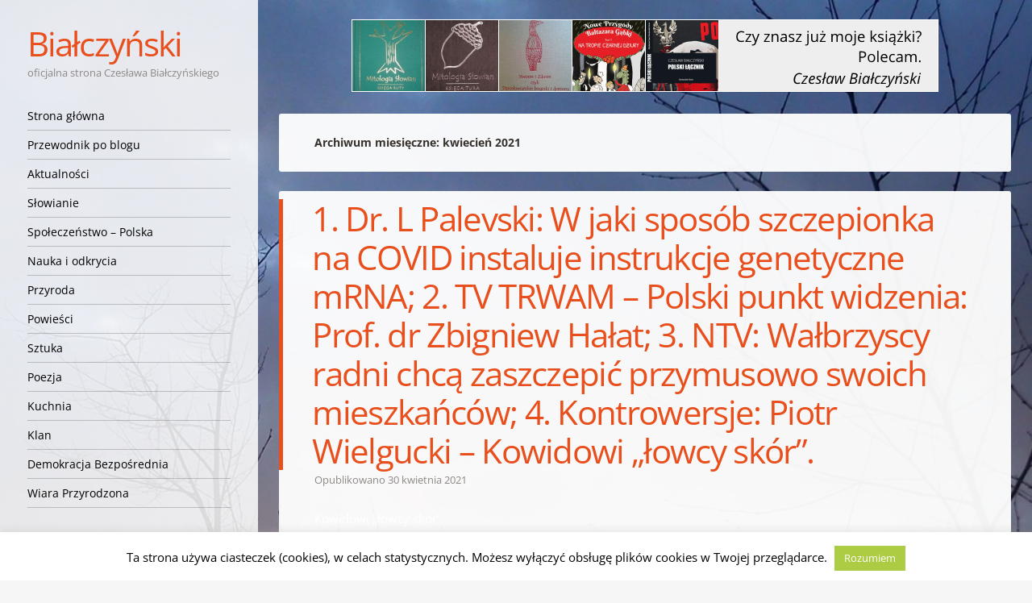

--- FILE ---
content_type: text/html; charset=UTF-8
request_url: https://bialczynski.pl/2021/04/
body_size: 24705
content:
<!DOCTYPE html>
<html lang="pl-PL">
<head>
<meta charset="UTF-8" />
<meta name="viewport" content="width=device-width" />
<title>kwiecień 2021 | Białczyński</title>
<link rel="profile" href="https://gmpg.org/xfn/11" />
<link rel="pingback" href="https://bialczynski.pl/xmlrpc.php" />
<!--[if lt IE 9]>
<script src="https://bialczynski.pl/wp-content/themes/confit/js/html5.js" type="text/javascript"></script>
<![endif]-->
<link rel="preload" href="https://bialczynski.pl/wp-content/themes/confit-child/fonts/open-sans-v29-latin-ext_latin-regular.woff2" crossorigin="anonymous" as="font" type="font/woff2">
<link rel="preload" href="https://bialczynski.pl/wp-content/themes/confit-child/fonts/open-sans-v29-latin-ext_latin-700.woff2" crossorigin="anonymous" as="font" type="font/woff2">
<link rel="preload" href="https://bialczynski.pl/wp-content/themes/confit-child/fonts/open-sans-v29-latin-ext_latin-italic.woff2" crossorigin="anonymous" as="font" type="font/woff2">

<title>kwiecień 2021 | Białczyński</title>
<meta name='robots' content='max-image-preview:large' />
	<style>img:is([sizes="auto" i], [sizes^="auto," i]) { contain-intrinsic-size: 3000px 1500px }</style>
	
<!-- This site is optimized with the Yoast SEO plugin v11.6 - https://yoast.com/wordpress/plugins/seo/ -->
<link rel="canonical" href="https://bialczynski.pl/2021/04/" />
<link rel="next" href="https://bialczynski.pl/2021/04/page/2/" />
<meta property="og:locale" content="pl_PL" />
<meta property="og:type" content="object" />
<meta property="og:title" content="kwiecień 2021 | Białczyński" />
<meta property="og:url" content="https://bialczynski.pl/2021/04/" />
<meta property="og:site_name" content="Białczyński" />
<meta name="twitter:card" content="summary" />
<meta name="twitter:title" content="kwiecień 2021 | Białczyński" />
<script type='application/ld+json' class='yoast-schema-graph yoast-schema-graph--main'>{"@context":"https://schema.org","@graph":[{"@type":["Person","Organization"],"@id":"https://bialczynski.pl/#/schema/person/7e09012f0b9b1362c4a99f0d13cf86f2","name":"Bia\u0142czy\u0144ski","image":{"@type":"ImageObject","@id":"https://bialczynski.pl/#personlogo","url":"https://secure.gravatar.com/avatar/b731aee33028d2987a9464c4275ee758?s=96&d=identicon&r=g","caption":"Bia\u0142czy\u0144ski"},"logo":{"@id":"https://bialczynski.pl/#personlogo"},"sameAs":[]},{"@type":"WebSite","@id":"https://bialczynski.pl/#website","url":"https://bialczynski.pl/","name":"Bia\u0142czy\u0144ski","publisher":{"@id":"https://bialczynski.pl/#/schema/person/7e09012f0b9b1362c4a99f0d13cf86f2"},"potentialAction":{"@type":"SearchAction","target":"https://bialczynski.pl/?s={search_term_string}","query-input":"required name=search_term_string"}},{"@type":"CollectionPage","@id":"https://bialczynski.pl/2021/04/#webpage","url":"https://bialczynski.pl/2021/04/","inLanguage":"pl-PL","name":"kwiecie\u0144 2021 | Bia\u0142czy\u0144ski","isPartOf":{"@id":"https://bialczynski.pl/#website"},"breadcrumb":{"@id":"https://bialczynski.pl/2021/04/#breadcrumb"}},{"@type":"BreadcrumbList","@id":"https://bialczynski.pl/2021/04/#breadcrumb","itemListElement":[{"@type":"ListItem","position":1,"item":{"@type":"WebPage","@id":"https://bialczynski.pl/","url":"https://bialczynski.pl/","name":"Bia\u0142czy\u0144ski"}},{"@type":"ListItem","position":2,"item":{"@type":"WebPage","@id":"https://bialczynski.pl/2021/04/","url":"https://bialczynski.pl/2021/04/","name":"Archiwum dla  kwiecie\u0144 2021"}}]}]}</script>
<!-- / Yoast SEO plugin. -->

<link rel="alternate" type="application/rss+xml" title="Białczyński &raquo; Kanał z wpisami" href="https://bialczynski.pl/feed/" />
<link rel="alternate" type="application/rss+xml" title="Białczyński &raquo; Kanał z komentarzami" href="https://bialczynski.pl/comments/feed/" />
		<!-- This site uses the Google Analytics by ExactMetrics plugin v8.5.0 - Using Analytics tracking - https://www.exactmetrics.com/ -->
							<script src="//www.googletagmanager.com/gtag/js?id=G-RF94JGCWMM"  data-cfasync="false" data-wpfc-render="false" type="text/javascript" async></script>
			<script data-cfasync="false" data-wpfc-render="false" type="text/javascript">
				var em_version = '8.5.0';
				var em_track_user = true;
				var em_no_track_reason = '';
								var ExactMetricsDefaultLocations = {"page_location":"https:\/\/bialczynski.pl\/2021\/04\/"};
				if ( typeof ExactMetricsPrivacyGuardFilter === 'function' ) {
					var ExactMetricsLocations = (typeof ExactMetricsExcludeQuery === 'object') ? ExactMetricsPrivacyGuardFilter( ExactMetricsExcludeQuery ) : ExactMetricsPrivacyGuardFilter( ExactMetricsDefaultLocations );
				} else {
					var ExactMetricsLocations = (typeof ExactMetricsExcludeQuery === 'object') ? ExactMetricsExcludeQuery : ExactMetricsDefaultLocations;
				}

								var disableStrs = [
										'ga-disable-G-RF94JGCWMM',
									];

				/* Function to detect opted out users */
				function __gtagTrackerIsOptedOut() {
					for (var index = 0; index < disableStrs.length; index++) {
						if (document.cookie.indexOf(disableStrs[index] + '=true') > -1) {
							return true;
						}
					}

					return false;
				}

				/* Disable tracking if the opt-out cookie exists. */
				if (__gtagTrackerIsOptedOut()) {
					for (var index = 0; index < disableStrs.length; index++) {
						window[disableStrs[index]] = true;
					}
				}

				/* Opt-out function */
				function __gtagTrackerOptout() {
					for (var index = 0; index < disableStrs.length; index++) {
						document.cookie = disableStrs[index] + '=true; expires=Thu, 31 Dec 2099 23:59:59 UTC; path=/';
						window[disableStrs[index]] = true;
					}
				}

				if ('undefined' === typeof gaOptout) {
					function gaOptout() {
						__gtagTrackerOptout();
					}
				}
								window.dataLayer = window.dataLayer || [];

				window.ExactMetricsDualTracker = {
					helpers: {},
					trackers: {},
				};
				if (em_track_user) {
					function __gtagDataLayer() {
						dataLayer.push(arguments);
					}

					function __gtagTracker(type, name, parameters) {
						if (!parameters) {
							parameters = {};
						}

						if (parameters.send_to) {
							__gtagDataLayer.apply(null, arguments);
							return;
						}

						if (type === 'event') {
														parameters.send_to = exactmetrics_frontend.v4_id;
							var hookName = name;
							if (typeof parameters['event_category'] !== 'undefined') {
								hookName = parameters['event_category'] + ':' + name;
							}

							if (typeof ExactMetricsDualTracker.trackers[hookName] !== 'undefined') {
								ExactMetricsDualTracker.trackers[hookName](parameters);
							} else {
								__gtagDataLayer('event', name, parameters);
							}
							
						} else {
							__gtagDataLayer.apply(null, arguments);
						}
					}

					__gtagTracker('js', new Date());
					__gtagTracker('set', {
						'developer_id.dNDMyYj': true,
											});
					if ( ExactMetricsLocations.page_location ) {
						__gtagTracker('set', ExactMetricsLocations);
					}
										__gtagTracker('config', 'G-RF94JGCWMM', {"forceSSL":"true"} );
															window.gtag = __gtagTracker;										(function () {
						/* https://developers.google.com/analytics/devguides/collection/analyticsjs/ */
						/* ga and __gaTracker compatibility shim. */
						var noopfn = function () {
							return null;
						};
						var newtracker = function () {
							return new Tracker();
						};
						var Tracker = function () {
							return null;
						};
						var p = Tracker.prototype;
						p.get = noopfn;
						p.set = noopfn;
						p.send = function () {
							var args = Array.prototype.slice.call(arguments);
							args.unshift('send');
							__gaTracker.apply(null, args);
						};
						var __gaTracker = function () {
							var len = arguments.length;
							if (len === 0) {
								return;
							}
							var f = arguments[len - 1];
							if (typeof f !== 'object' || f === null || typeof f.hitCallback !== 'function') {
								if ('send' === arguments[0]) {
									var hitConverted, hitObject = false, action;
									if ('event' === arguments[1]) {
										if ('undefined' !== typeof arguments[3]) {
											hitObject = {
												'eventAction': arguments[3],
												'eventCategory': arguments[2],
												'eventLabel': arguments[4],
												'value': arguments[5] ? arguments[5] : 1,
											}
										}
									}
									if ('pageview' === arguments[1]) {
										if ('undefined' !== typeof arguments[2]) {
											hitObject = {
												'eventAction': 'page_view',
												'page_path': arguments[2],
											}
										}
									}
									if (typeof arguments[2] === 'object') {
										hitObject = arguments[2];
									}
									if (typeof arguments[5] === 'object') {
										Object.assign(hitObject, arguments[5]);
									}
									if ('undefined' !== typeof arguments[1].hitType) {
										hitObject = arguments[1];
										if ('pageview' === hitObject.hitType) {
											hitObject.eventAction = 'page_view';
										}
									}
									if (hitObject) {
										action = 'timing' === arguments[1].hitType ? 'timing_complete' : hitObject.eventAction;
										hitConverted = mapArgs(hitObject);
										__gtagTracker('event', action, hitConverted);
									}
								}
								return;
							}

							function mapArgs(args) {
								var arg, hit = {};
								var gaMap = {
									'eventCategory': 'event_category',
									'eventAction': 'event_action',
									'eventLabel': 'event_label',
									'eventValue': 'event_value',
									'nonInteraction': 'non_interaction',
									'timingCategory': 'event_category',
									'timingVar': 'name',
									'timingValue': 'value',
									'timingLabel': 'event_label',
									'page': 'page_path',
									'location': 'page_location',
									'title': 'page_title',
									'referrer' : 'page_referrer',
								};
								for (arg in args) {
																		if (!(!args.hasOwnProperty(arg) || !gaMap.hasOwnProperty(arg))) {
										hit[gaMap[arg]] = args[arg];
									} else {
										hit[arg] = args[arg];
									}
								}
								return hit;
							}

							try {
								f.hitCallback();
							} catch (ex) {
							}
						};
						__gaTracker.create = newtracker;
						__gaTracker.getByName = newtracker;
						__gaTracker.getAll = function () {
							return [];
						};
						__gaTracker.remove = noopfn;
						__gaTracker.loaded = true;
						window['__gaTracker'] = __gaTracker;
					})();
									} else {
										console.log("");
					(function () {
						function __gtagTracker() {
							return null;
						}

						window['__gtagTracker'] = __gtagTracker;
						window['gtag'] = __gtagTracker;
					})();
									}
			</script>
				<!-- / Google Analytics by ExactMetrics -->
		<!-- <link rel='stylesheet' id='wp-block-library-css' href='https://bialczynski.pl/wp-includes/css/dist/block-library/style.min.css?ver=6.7.4' type='text/css' media='all' /> -->
<link rel="stylesheet" type="text/css" href="//bialczynski.pl/wp-content/cache/wpfc-minified/g4ndfurl/7q78k.css" media="all"/>
<style id='classic-theme-styles-inline-css' type='text/css'>
/*! This file is auto-generated */
.wp-block-button__link{color:#fff;background-color:#32373c;border-radius:9999px;box-shadow:none;text-decoration:none;padding:calc(.667em + 2px) calc(1.333em + 2px);font-size:1.125em}.wp-block-file__button{background:#32373c;color:#fff;text-decoration:none}
</style>
<style id='global-styles-inline-css' type='text/css'>
:root{--wp--preset--aspect-ratio--square: 1;--wp--preset--aspect-ratio--4-3: 4/3;--wp--preset--aspect-ratio--3-4: 3/4;--wp--preset--aspect-ratio--3-2: 3/2;--wp--preset--aspect-ratio--2-3: 2/3;--wp--preset--aspect-ratio--16-9: 16/9;--wp--preset--aspect-ratio--9-16: 9/16;--wp--preset--color--black: #000000;--wp--preset--color--cyan-bluish-gray: #abb8c3;--wp--preset--color--white: #ffffff;--wp--preset--color--pale-pink: #f78da7;--wp--preset--color--vivid-red: #cf2e2e;--wp--preset--color--luminous-vivid-orange: #ff6900;--wp--preset--color--luminous-vivid-amber: #fcb900;--wp--preset--color--light-green-cyan: #7bdcb5;--wp--preset--color--vivid-green-cyan: #00d084;--wp--preset--color--pale-cyan-blue: #8ed1fc;--wp--preset--color--vivid-cyan-blue: #0693e3;--wp--preset--color--vivid-purple: #9b51e0;--wp--preset--gradient--vivid-cyan-blue-to-vivid-purple: linear-gradient(135deg,rgba(6,147,227,1) 0%,rgb(155,81,224) 100%);--wp--preset--gradient--light-green-cyan-to-vivid-green-cyan: linear-gradient(135deg,rgb(122,220,180) 0%,rgb(0,208,130) 100%);--wp--preset--gradient--luminous-vivid-amber-to-luminous-vivid-orange: linear-gradient(135deg,rgba(252,185,0,1) 0%,rgba(255,105,0,1) 100%);--wp--preset--gradient--luminous-vivid-orange-to-vivid-red: linear-gradient(135deg,rgba(255,105,0,1) 0%,rgb(207,46,46) 100%);--wp--preset--gradient--very-light-gray-to-cyan-bluish-gray: linear-gradient(135deg,rgb(238,238,238) 0%,rgb(169,184,195) 100%);--wp--preset--gradient--cool-to-warm-spectrum: linear-gradient(135deg,rgb(74,234,220) 0%,rgb(151,120,209) 20%,rgb(207,42,186) 40%,rgb(238,44,130) 60%,rgb(251,105,98) 80%,rgb(254,248,76) 100%);--wp--preset--gradient--blush-light-purple: linear-gradient(135deg,rgb(255,206,236) 0%,rgb(152,150,240) 100%);--wp--preset--gradient--blush-bordeaux: linear-gradient(135deg,rgb(254,205,165) 0%,rgb(254,45,45) 50%,rgb(107,0,62) 100%);--wp--preset--gradient--luminous-dusk: linear-gradient(135deg,rgb(255,203,112) 0%,rgb(199,81,192) 50%,rgb(65,88,208) 100%);--wp--preset--gradient--pale-ocean: linear-gradient(135deg,rgb(255,245,203) 0%,rgb(182,227,212) 50%,rgb(51,167,181) 100%);--wp--preset--gradient--electric-grass: linear-gradient(135deg,rgb(202,248,128) 0%,rgb(113,206,126) 100%);--wp--preset--gradient--midnight: linear-gradient(135deg,rgb(2,3,129) 0%,rgb(40,116,252) 100%);--wp--preset--font-size--small: 13px;--wp--preset--font-size--medium: 20px;--wp--preset--font-size--large: 36px;--wp--preset--font-size--x-large: 42px;--wp--preset--spacing--20: 0.44rem;--wp--preset--spacing--30: 0.67rem;--wp--preset--spacing--40: 1rem;--wp--preset--spacing--50: 1.5rem;--wp--preset--spacing--60: 2.25rem;--wp--preset--spacing--70: 3.38rem;--wp--preset--spacing--80: 5.06rem;--wp--preset--shadow--natural: 6px 6px 9px rgba(0, 0, 0, 0.2);--wp--preset--shadow--deep: 12px 12px 50px rgba(0, 0, 0, 0.4);--wp--preset--shadow--sharp: 6px 6px 0px rgba(0, 0, 0, 0.2);--wp--preset--shadow--outlined: 6px 6px 0px -3px rgba(255, 255, 255, 1), 6px 6px rgba(0, 0, 0, 1);--wp--preset--shadow--crisp: 6px 6px 0px rgba(0, 0, 0, 1);}:where(.is-layout-flex){gap: 0.5em;}:where(.is-layout-grid){gap: 0.5em;}body .is-layout-flex{display: flex;}.is-layout-flex{flex-wrap: wrap;align-items: center;}.is-layout-flex > :is(*, div){margin: 0;}body .is-layout-grid{display: grid;}.is-layout-grid > :is(*, div){margin: 0;}:where(.wp-block-columns.is-layout-flex){gap: 2em;}:where(.wp-block-columns.is-layout-grid){gap: 2em;}:where(.wp-block-post-template.is-layout-flex){gap: 1.25em;}:where(.wp-block-post-template.is-layout-grid){gap: 1.25em;}.has-black-color{color: var(--wp--preset--color--black) !important;}.has-cyan-bluish-gray-color{color: var(--wp--preset--color--cyan-bluish-gray) !important;}.has-white-color{color: var(--wp--preset--color--white) !important;}.has-pale-pink-color{color: var(--wp--preset--color--pale-pink) !important;}.has-vivid-red-color{color: var(--wp--preset--color--vivid-red) !important;}.has-luminous-vivid-orange-color{color: var(--wp--preset--color--luminous-vivid-orange) !important;}.has-luminous-vivid-amber-color{color: var(--wp--preset--color--luminous-vivid-amber) !important;}.has-light-green-cyan-color{color: var(--wp--preset--color--light-green-cyan) !important;}.has-vivid-green-cyan-color{color: var(--wp--preset--color--vivid-green-cyan) !important;}.has-pale-cyan-blue-color{color: var(--wp--preset--color--pale-cyan-blue) !important;}.has-vivid-cyan-blue-color{color: var(--wp--preset--color--vivid-cyan-blue) !important;}.has-vivid-purple-color{color: var(--wp--preset--color--vivid-purple) !important;}.has-black-background-color{background-color: var(--wp--preset--color--black) !important;}.has-cyan-bluish-gray-background-color{background-color: var(--wp--preset--color--cyan-bluish-gray) !important;}.has-white-background-color{background-color: var(--wp--preset--color--white) !important;}.has-pale-pink-background-color{background-color: var(--wp--preset--color--pale-pink) !important;}.has-vivid-red-background-color{background-color: var(--wp--preset--color--vivid-red) !important;}.has-luminous-vivid-orange-background-color{background-color: var(--wp--preset--color--luminous-vivid-orange) !important;}.has-luminous-vivid-amber-background-color{background-color: var(--wp--preset--color--luminous-vivid-amber) !important;}.has-light-green-cyan-background-color{background-color: var(--wp--preset--color--light-green-cyan) !important;}.has-vivid-green-cyan-background-color{background-color: var(--wp--preset--color--vivid-green-cyan) !important;}.has-pale-cyan-blue-background-color{background-color: var(--wp--preset--color--pale-cyan-blue) !important;}.has-vivid-cyan-blue-background-color{background-color: var(--wp--preset--color--vivid-cyan-blue) !important;}.has-vivid-purple-background-color{background-color: var(--wp--preset--color--vivid-purple) !important;}.has-black-border-color{border-color: var(--wp--preset--color--black) !important;}.has-cyan-bluish-gray-border-color{border-color: var(--wp--preset--color--cyan-bluish-gray) !important;}.has-white-border-color{border-color: var(--wp--preset--color--white) !important;}.has-pale-pink-border-color{border-color: var(--wp--preset--color--pale-pink) !important;}.has-vivid-red-border-color{border-color: var(--wp--preset--color--vivid-red) !important;}.has-luminous-vivid-orange-border-color{border-color: var(--wp--preset--color--luminous-vivid-orange) !important;}.has-luminous-vivid-amber-border-color{border-color: var(--wp--preset--color--luminous-vivid-amber) !important;}.has-light-green-cyan-border-color{border-color: var(--wp--preset--color--light-green-cyan) !important;}.has-vivid-green-cyan-border-color{border-color: var(--wp--preset--color--vivid-green-cyan) !important;}.has-pale-cyan-blue-border-color{border-color: var(--wp--preset--color--pale-cyan-blue) !important;}.has-vivid-cyan-blue-border-color{border-color: var(--wp--preset--color--vivid-cyan-blue) !important;}.has-vivid-purple-border-color{border-color: var(--wp--preset--color--vivid-purple) !important;}.has-vivid-cyan-blue-to-vivid-purple-gradient-background{background: var(--wp--preset--gradient--vivid-cyan-blue-to-vivid-purple) !important;}.has-light-green-cyan-to-vivid-green-cyan-gradient-background{background: var(--wp--preset--gradient--light-green-cyan-to-vivid-green-cyan) !important;}.has-luminous-vivid-amber-to-luminous-vivid-orange-gradient-background{background: var(--wp--preset--gradient--luminous-vivid-amber-to-luminous-vivid-orange) !important;}.has-luminous-vivid-orange-to-vivid-red-gradient-background{background: var(--wp--preset--gradient--luminous-vivid-orange-to-vivid-red) !important;}.has-very-light-gray-to-cyan-bluish-gray-gradient-background{background: var(--wp--preset--gradient--very-light-gray-to-cyan-bluish-gray) !important;}.has-cool-to-warm-spectrum-gradient-background{background: var(--wp--preset--gradient--cool-to-warm-spectrum) !important;}.has-blush-light-purple-gradient-background{background: var(--wp--preset--gradient--blush-light-purple) !important;}.has-blush-bordeaux-gradient-background{background: var(--wp--preset--gradient--blush-bordeaux) !important;}.has-luminous-dusk-gradient-background{background: var(--wp--preset--gradient--luminous-dusk) !important;}.has-pale-ocean-gradient-background{background: var(--wp--preset--gradient--pale-ocean) !important;}.has-electric-grass-gradient-background{background: var(--wp--preset--gradient--electric-grass) !important;}.has-midnight-gradient-background{background: var(--wp--preset--gradient--midnight) !important;}.has-small-font-size{font-size: var(--wp--preset--font-size--small) !important;}.has-medium-font-size{font-size: var(--wp--preset--font-size--medium) !important;}.has-large-font-size{font-size: var(--wp--preset--font-size--large) !important;}.has-x-large-font-size{font-size: var(--wp--preset--font-size--x-large) !important;}
:where(.wp-block-post-template.is-layout-flex){gap: 1.25em;}:where(.wp-block-post-template.is-layout-grid){gap: 1.25em;}
:where(.wp-block-columns.is-layout-flex){gap: 2em;}:where(.wp-block-columns.is-layout-grid){gap: 2em;}
:root :where(.wp-block-pullquote){font-size: 1.5em;line-height: 1.6;}
</style>
<!-- <link rel='stylesheet' id='cookie-law-info-css' href='https://bialczynski.pl/wp-content/plugins/cookie-law-info/public/css/cookie-law-info-public.css?ver=2.1.2' type='text/css' media='all' /> -->
<!-- <link rel='stylesheet' id='cookie-law-info-gdpr-css' href='https://bialczynski.pl/wp-content/plugins/cookie-law-info/public/css/cookie-law-info-gdpr.css?ver=2.1.2' type='text/css' media='all' /> -->
<!-- <link rel='stylesheet' id='email-subscribers-css' href='https://bialczynski.pl/wp-content/plugins/email-subscribers/lite/public/css/email-subscribers-public.css?ver=5.3.17' type='text/css' media='all' /> -->
<!-- <link rel='stylesheet' id='stcr-font-awesome-css' href='https://bialczynski.pl/wp-content/plugins/subscribe-to-comments-reloaded/includes/css/font-awesome.min.css?ver=6.7.4' type='text/css' media='all' /> -->
<!-- <link rel='stylesheet' id='wp-postratings-css' href='https://bialczynski.pl/wp-content/plugins/wp-postratings/css/postratings-css.css?ver=1.91.2' type='text/css' media='all' /> -->
<!-- <link rel='stylesheet' id='parent-style-css' href='https://bialczynski.pl/wp-content/themes/confit/style.css?ver=6.7.4' type='text/css' media='all' /> -->
<!-- <link rel='stylesheet' id='lightbox-style-css' href='https://bialczynski.pl/wp-content/themes/confit-child/css/lightbox.min.css?ver=6.7.4' type='text/css' media='all' /> -->
<!-- <link rel='stylesheet' id='slider-style-css' href='https://bialczynski.pl/wp-content/themes/confit-child/css/unslider.css?ver=6.7.4' type='text/css' media='all' /> -->
<!-- <link rel='stylesheet' id='style-css' href='https://bialczynski.pl/wp-content/themes/confit-child/style.css?ver=6.7.4' type='text/css' media='all' /> -->
<link rel="stylesheet" type="text/css" href="//bialczynski.pl/wp-content/cache/wpfc-minified/7vin5cqy/7ta8p.css" media="all"/>
<style id='akismet-widget-style-inline-css' type='text/css'>

			.a-stats {
				--akismet-color-mid-green: #357b49;
				--akismet-color-white: #fff;
				--akismet-color-light-grey: #f6f7f7;

				max-width: 350px;
				width: auto;
			}

			.a-stats * {
				all: unset;
				box-sizing: border-box;
			}

			.a-stats strong {
				font-weight: 600;
			}

			.a-stats a.a-stats__link,
			.a-stats a.a-stats__link:visited,
			.a-stats a.a-stats__link:active {
				background: var(--akismet-color-mid-green);
				border: none;
				box-shadow: none;
				border-radius: 8px;
				color: var(--akismet-color-white);
				cursor: pointer;
				display: block;
				font-family: -apple-system, BlinkMacSystemFont, 'Segoe UI', 'Roboto', 'Oxygen-Sans', 'Ubuntu', 'Cantarell', 'Helvetica Neue', sans-serif;
				font-weight: 500;
				padding: 12px;
				text-align: center;
				text-decoration: none;
				transition: all 0.2s ease;
			}

			/* Extra specificity to deal with TwentyTwentyOne focus style */
			.widget .a-stats a.a-stats__link:focus {
				background: var(--akismet-color-mid-green);
				color: var(--akismet-color-white);
				text-decoration: none;
			}

			.a-stats a.a-stats__link:hover {
				filter: brightness(110%);
				box-shadow: 0 4px 12px rgba(0, 0, 0, 0.06), 0 0 2px rgba(0, 0, 0, 0.16);
			}

			.a-stats .count {
				color: var(--akismet-color-white);
				display: block;
				font-size: 1.5em;
				line-height: 1.4;
				padding: 0 13px;
				white-space: nowrap;
			}
		
</style>
<!-- <link rel='stylesheet' id='heateor_sss_frontend_css-css' href='https://bialczynski.pl/wp-content/plugins/sassy-social-share/public/css/sassy-social-share-public.css?ver=3.3.74' type='text/css' media='all' /> -->
<link rel="stylesheet" type="text/css" href="//bialczynski.pl/wp-content/cache/wpfc-minified/5k9dae9/bs.css" media="all"/>
<style id='heateor_sss_frontend_css-inline-css' type='text/css'>
.heateor_sss_button_instagram span.heateor_sss_svg,a.heateor_sss_instagram span.heateor_sss_svg{background:radial-gradient(circle at 30% 107%,#fdf497 0,#fdf497 5%,#fd5949 45%,#d6249f 60%,#285aeb 90%)}.heateor_sss_horizontal_sharing .heateor_sss_svg,.heateor_sss_standard_follow_icons_container .heateor_sss_svg{color:#fff;border-width:0px;border-style:solid;border-color:transparent}.heateor_sss_horizontal_sharing .heateorSssTCBackground{color:#666}.heateor_sss_horizontal_sharing span.heateor_sss_svg:hover,.heateor_sss_standard_follow_icons_container span.heateor_sss_svg:hover{border-color:transparent;}.heateor_sss_vertical_sharing span.heateor_sss_svg,.heateor_sss_floating_follow_icons_container span.heateor_sss_svg{color:#fff;border-width:0px;border-style:solid;border-color:transparent;}.heateor_sss_vertical_sharing .heateorSssTCBackground{color:#666;}.heateor_sss_vertical_sharing span.heateor_sss_svg:hover,.heateor_sss_floating_follow_icons_container span.heateor_sss_svg:hover{border-color:transparent;}@media screen and (max-width:783px) {.heateor_sss_vertical_sharing{display:none!important}}
</style>
<script src='//bialczynski.pl/wp-content/cache/wpfc-minified/1r4ns140/bs.js' type="text/javascript"></script>
<!-- <script type="text/javascript" src="https://bialczynski.pl/wp-content/plugins/google-analytics-dashboard-for-wp/assets/js/frontend-gtag.min.js?ver=8.5.0" id="exactmetrics-frontend-script-js" async="async" data-wp-strategy="async"></script> -->
<script data-cfasync="false" data-wpfc-render="false" type="text/javascript" id='exactmetrics-frontend-script-js-extra'>/* <![CDATA[ */
var exactmetrics_frontend = {"js_events_tracking":"true","download_extensions":"doc,pdf,ppt,zip,xls,docx,pptx,xlsx","inbound_paths":"[{\"path\":\"\\\/go\\\/\",\"label\":\"affiliate\"},{\"path\":\"\\\/recommend\\\/\",\"label\":\"affiliate\"}]","home_url":"https:\/\/bialczynski.pl","hash_tracking":"false","v4_id":"G-RF94JGCWMM"};/* ]]> */
</script>
<script src='//bialczynski.pl/wp-content/cache/wpfc-minified/md8my0l9/7q78k.js' type="text/javascript"></script>
<!-- <script type="text/javascript" src="https://bialczynski.pl/wp-includes/js/jquery/jquery.min.js?ver=3.7.1" id="jquery-core-js"></script> -->
<!-- <script type="text/javascript" src="https://bialczynski.pl/wp-includes/js/jquery/jquery-migrate.min.js?ver=3.4.1" id="jquery-migrate-js"></script> -->
<script type="text/javascript" id="cookie-law-info-js-extra">
/* <![CDATA[ */
var Cli_Data = {"nn_cookie_ids":[],"cookielist":[],"non_necessary_cookies":[],"ccpaEnabled":"","ccpaRegionBased":"","ccpaBarEnabled":"","strictlyEnabled":["necessary","obligatoire"],"ccpaType":"gdpr","js_blocking":"","custom_integration":"","triggerDomRefresh":"","secure_cookies":""};
var cli_cookiebar_settings = {"animate_speed_hide":"500","animate_speed_show":"500","background":"#fff","border":"#444","border_on":"","button_1_button_colour":"#abcc43","button_1_button_hover":"#89a336","button_1_link_colour":"#fff","button_1_as_button":"1","button_1_new_win":"","button_2_button_colour":"#333","button_2_button_hover":"#292929","button_2_link_colour":"#444","button_2_as_button":"","button_2_hidebar":"","button_3_button_colour":"#000","button_3_button_hover":"#000000","button_3_link_colour":"#fff","button_3_as_button":"1","button_3_new_win":"","button_4_button_colour":"#000","button_4_button_hover":"#000000","button_4_link_colour":"#fff","button_4_as_button":"1","button_7_button_colour":"#61a229","button_7_button_hover":"#4e8221","button_7_link_colour":"#fff","button_7_as_button":"1","button_7_new_win":"","font_family":"inherit","header_fix":"","notify_animate_hide":"1","notify_animate_show":"","notify_div_id":"#cookie-law-info-bar","notify_position_horizontal":"right","notify_position_vertical":"bottom","scroll_close":"","scroll_close_reload":"","accept_close_reload":"","reject_close_reload":"","showagain_tab":"","showagain_background":"#fff","showagain_border":"#000","showagain_div_id":"#cookie-law-info-again","showagain_x_position":"100px","text":"#000","show_once_yn":"","show_once":"10000","logging_on":"","as_popup":"","popup_overlay":"1","bar_heading_text":"","cookie_bar_as":"banner","popup_showagain_position":"bottom-right","widget_position":"left"};
var log_object = {"ajax_url":"https:\/\/bialczynski.pl\/wp-admin\/admin-ajax.php"};
/* ]]> */
</script>
<script src='//bialczynski.pl/wp-content/cache/wpfc-minified/g0czlu15/bs.js' type="text/javascript"></script>
<!-- <script type="text/javascript" src="https://bialczynski.pl/wp-content/plugins/cookie-law-info/public/js/cookie-law-info-public.js?ver=2.1.2" id="cookie-law-info-js"></script> -->
<!-- <script type="text/javascript" src="https://bialczynski.pl/wp-content/plugins/sticky-menu-or-anything-on-scroll/assets/js/jq-sticky-anything.min.js?ver=2.1.1" id="stickyAnythingLib-js"></script> -->
<!-- <script type="text/javascript" src="https://bialczynski.pl/wp-content/themes/confit-child/js/small-menu.js?ver=1.0" id="small-menu-child-js"></script> -->
<link rel="https://api.w.org/" href="https://bialczynski.pl/wp-json/" /><link rel="EditURI" type="application/rsd+xml" title="RSD" href="https://bialczynski.pl/xmlrpc.php?rsd" />
<style type="text/css">.recentcomments a{display:inline !important;padding:0 !important;margin:0 !important;}</style><style type="text/css" id="custom-background-css">
	body.custom-background { background-image: url('https://bialczynski.pl/wp-content/uploads/2013/05/dsc00329-zegocina-przybycie-bogc3b3w-zachc3b3d-3obr-prawo.jpg'); background-repeat: no-repeat; background-position: top center; background-attachment: fixed; }
	</style>
</head>
<body class="archive date custom-background">

<div id="wrapper">
	<div id="page" class="hfeed site">
				<header id="masthead" class="site-header" role="banner">

			
			
			<hgroup>
				<h1 class="site-title"><a href="https://bialczynski.pl/" title="Białczyński" rel="home">Białczyński</a></h1>
				<h2 class="site-description">oficjalna strona Czesława Białczyńskiego</h2>
			</hgroup>

			<nav role="navigation" class="site-navigation main-small-navigation">
				<h1 class="assistive-text">Nawigacja</h1>
				<div class="assistive-text skip-link"><a href="#content" title="Przejdź do treści">Przejdź do treści</a></div>

				<div class="menu-main-menu-container"><ul id="menu-main-menu" class="menu"><li id="menu-item-65515" class="menu-item menu-item-type-custom menu-item-object-custom menu-item-home menu-item-65515"><a href="https://bialczynski.pl/">Strona główna</a></li>
<li id="menu-item-65514" class="menu-item menu-item-type-post_type menu-item-object-page menu-item-65514"><a href="https://bialczynski.pl/przewodnik/">Przewodnik po blogu</a></li>
<li id="menu-item-67093" class="menu-item menu-item-type-taxonomy menu-item-object-category menu-item-67093"><a href="https://bialczynski.pl/category/aktualnosci/">Aktualności</a></li>
<li id="menu-item-67071" class="menu-item menu-item-type-taxonomy menu-item-object-category menu-item-67071"><a href="https://bialczynski.pl/category/slowianie/">Słowianie</a></li>
<li id="menu-item-67072" class="menu-item menu-item-type-taxonomy menu-item-object-category menu-item-67072"><a href="https://bialczynski.pl/category/spoleczenstwo-polska/">Społeczeństwo &#8211; Polska</a></li>
<li id="menu-item-67067" class="menu-item menu-item-type-taxonomy menu-item-object-category menu-item-67067"><a href="https://bialczynski.pl/category/nauka-i-odkrycia/">Nauka i odkrycia</a></li>
<li id="menu-item-67070" class="menu-item menu-item-type-taxonomy menu-item-object-category menu-item-67070"><a href="https://bialczynski.pl/category/przyroda/">Przyroda</a></li>
<li id="menu-item-67069" class="menu-item menu-item-type-taxonomy menu-item-object-category menu-item-67069"><a href="https://bialczynski.pl/category/powiesci/">Powieści</a></li>
<li id="menu-item-67073" class="menu-item menu-item-type-taxonomy menu-item-object-category menu-item-67073"><a href="https://bialczynski.pl/category/sztuka/">Sztuka</a></li>
<li id="menu-item-67068" class="menu-item menu-item-type-taxonomy menu-item-object-category menu-item-67068"><a href="https://bialczynski.pl/category/poezja/">Poezja</a></li>
<li id="menu-item-67066" class="menu-item menu-item-type-taxonomy menu-item-object-category menu-item-67066"><a href="https://bialczynski.pl/category/kuchnia/">Kuchnia</a></li>
<li id="menu-item-67065" class="menu-item menu-item-type-taxonomy menu-item-object-category menu-item-67065"><a href="https://bialczynski.pl/category/klan/">Klan</a></li>
<li id="menu-item-99264" class="menu-item menu-item-type-taxonomy menu-item-object-category menu-item-99264"><a href="https://bialczynski.pl/category/demokracja-bezposrednia/">Demokracja Bezpośrednia</a></li>
<li id="menu-item-99265" class="menu-item menu-item-type-taxonomy menu-item-object-category menu-item-99265"><a href="https://bialczynski.pl/category/wiara-przyrodzona/">Wiara Przyrodzona</a></li>
</ul></div>			</nav><!-- .site-navigation .main-navigation -->
		</header><!-- #masthead .site-header -->

		<div id="main" class="site-main">		<section id="primary" class="content-area">
			<div id="content" class="site-content" role="main">
			<div class="mybooks">
				<div class="banner2 unslider">
					<ul>
						<li>
							<a href="https://slowianskieslowo.pl/pl/producer/Slovianskie-Slovo/6" target="_blank">
								<img src="https://bialczynski.pl/wp-content/uploads/2016/09/bialczynski-ad-2.png" class="img-responsive" width="728" height="90" />
							</a>
						</li>
					</ul>
				</div>
			</div>
 
			
				<header class="page-header">
					<h1 class="page-title">
						Archiwum miesięczne: <span>kwiecień 2021</span>					</h1>
									</header><!-- .page-header -->

					<nav role="navigation" id="nav-above" class="site-navigation paging-navigation">
		<h1 class="assistive-text">Nawigacja wpisu</h1>

	
				<div class="nav-previous"><a href="https://bialczynski.pl/2021/04/page/2/" ><span class="meta-nav">&larr;</span> Starsze wpisy</a></div>
		
		
	
	</nav><!-- #nav-above -->
	
													
<article id="post-119568" class="post-119568 post type-post status-publish format-standard hentry category-spoleczenstwo-polska tag-nowy-faszyzm tag-plandemia-koronawirusa">
	<header class="entry-header">
		
		<h1 class="entry-title"><a href="https://bialczynski.pl/2021/04/30/1-dr-l-palevski-w-jaki-sposob-szczepionka-na-covid-instaluje-instrukcje-genetyczne-mrna-2-tv-trwam-polski-punkt-widzenia-prof-dr-zbigniew-halat3-kontrowersje-piotr-wielgucki-kowidowi/" rel="bookmark">1. Dr. L Palevski: W jaki sposób szczepionka na COVID instaluje instrukcje genetyczne mRNA; 2. TV TRWAM &#8211; Polski punkt widzenia: Prof. dr Zbigniew Hałat; 3. NTV: Wałbrzyscy radni chcą zaszczepić przymusowo swoich mieszkańców; 4. Kontrowersje: Piotr Wielgucki &#8211; Kowidowi „łowcy skór”.</a></h1>

				<div class="entry-meta">
			Opublikowano <a href="https://bialczynski.pl/2021/04/30/1-dr-l-palevski-w-jaki-sposob-szczepionka-na-covid-instaluje-instrukcje-genetyczne-mrna-2-tv-trwam-polski-punkt-widzenia-prof-dr-zbigniew-halat3-kontrowersje-piotr-wielgucki-kowidowi/" title="12:28" rel="bookmark"><time class="entry-date" datetime="2021-04-30T12:28:19+02:00">30 kwietnia 2021</time></a><span class="byline"> przez <span class="author vcard"><a class="url fn n" href="https://bialczynski.pl/author/bialczynski/" title="Wyświetl wszystkie wpisy użytkownika Białczyński" rel="author">Białczyński</a></span></span>		</div><!-- .entry-meta -->
			</header><!-- .entry-header -->

		<div class="entry-content">
		<p><span style="color: #ffffff;">Kowidowi „łowcy skór”</span></p>
<p><img fetchpriority="high" decoding="async" class="size-full wp-image-119569 aligncenter" src="https://bialczynski.pl/wp-content/uploads/2021/04/c19-fundacja-pracownicy-szpitala.jpg" alt="" width="1024" height="768" srcset="https://bialczynski.pl/wp-content/uploads/2021/04/c19-fundacja-pracownicy-szpitala.jpg 1024w, https://bialczynski.pl/wp-content/uploads/2021/04/c19-fundacja-pracownicy-szpitala-300x225.jpg 300w, https://bialczynski.pl/wp-content/uploads/2021/04/c19-fundacja-pracownicy-szpitala-618x464.jpg 618w, https://bialczynski.pl/wp-content/uploads/2021/04/c19-fundacja-pracownicy-szpitala-138x104.jpg 138w" sizes="(max-width: 1024px) 100vw, 1024px" /></p>
<p> <a href="https://bialczynski.pl/2021/04/30/1-dr-l-palevski-w-jaki-sposob-szczepionka-na-covid-instaluje-instrukcje-genetyczne-mrna-2-tv-trwam-polski-punkt-widzenia-prof-dr-zbigniew-halat3-kontrowersje-piotr-wielgucki-kowidowi/#more-119568" class="more-link">Czytaj dalej <span class="meta-nav">&rarr;</span></a></p>
			</div><!-- .entry-content -->
	
	<footer class="entry-meta">
								<span class="cat-links">
				Opublikowany w <a href="https://bialczynski.pl/category/spoleczenstwo-polska/" rel="category tag">Społeczeństwo - Polska</a>			</span>
			
			<span class="tag-links">Tagged <a href="https://bialczynski.pl/tag/nowy-faszyzm/" rel="tag">nowy faszyzm</a>, <a href="https://bialczynski.pl/tag/plandemia-koronawirusa/" rel="tag">plandemia koronawirusa</a></span>		
				<span class="comments-link"><a href="https://bialczynski.pl/2021/04/30/1-dr-l-palevski-w-jaki-sposob-szczepionka-na-covid-instaluje-instrukcje-genetyczne-mrna-2-tv-trwam-polski-punkt-widzenia-prof-dr-zbigniew-halat3-kontrowersje-piotr-wielgucki-kowidowi/#comments">9 komentarzy</a></span>
		
			</footer><!-- .entry-meta -->
</article><!-- #post-119568 -->
									
<article id="post-119544" class="post-119544 post type-post status-publish format-standard hentry category-spoleczenstwo-polska tag-5g tag-nowy-faszyzm tag-plandemia-koronawirusa">
	<header class="entry-header">
		
		<h1 class="entry-title"><a href="https://bialczynski.pl/2021/04/30/ntv-pierwszy-rok-depopulacji-rozmowa-z-dr-diana-wojtkowiak/" rel="bookmark">1. NTV: Pierwszy rok depopulacji – Dr Diana Wojtkowiak; 2. Europejska Baza Powikłań &#8211; 7766 śmiertelnych ofiar &#8222;szczepionek&#8221; na covid od stycznia 2021 roku!; 3. NTV: C-19 &#8211; Wstrząsająca spowiedź Niemieckiego dziennikarza; 4. Duchowość Online: Korona-Przekręt</a></h1>

				<div class="entry-meta">
			Opublikowano <a href="https://bialczynski.pl/2021/04/30/ntv-pierwszy-rok-depopulacji-rozmowa-z-dr-diana-wojtkowiak/" title="10:33" rel="bookmark"><time class="entry-date" datetime="2021-04-30T10:33:50+02:00">30 kwietnia 2021</time></a><span class="byline"> przez <span class="author vcard"><a class="url fn n" href="https://bialczynski.pl/author/bialczynski/" title="Wyświetl wszystkie wpisy użytkownika Białczyński" rel="author">Białczyński</a></span></span>		</div><!-- .entry-meta -->
			</header><!-- .entry-header -->

		<div class="entry-content">
		<p><span style="color: #ffffff;">Pierwszy rok depopulacji</span></p>
<p><img decoding="async" class="size-full wp-image-119545 aligncenter" src="https://bialczynski.pl/wp-content/uploads/2021/04/diana-wojtkowiak.png" alt="" width="799" height="454" srcset="https://bialczynski.pl/wp-content/uploads/2021/04/diana-wojtkowiak.png 799w, https://bialczynski.pl/wp-content/uploads/2021/04/diana-wojtkowiak-300x170.png 300w, https://bialczynski.pl/wp-content/uploads/2021/04/diana-wojtkowiak-618x351.png 618w" sizes="(max-width: 799px) 100vw, 799px" /></p>
<p> <a href="https://bialczynski.pl/2021/04/30/ntv-pierwszy-rok-depopulacji-rozmowa-z-dr-diana-wojtkowiak/#more-119544" class="more-link">Czytaj dalej <span class="meta-nav">&rarr;</span></a></p>
			</div><!-- .entry-content -->
	
	<footer class="entry-meta">
								<span class="cat-links">
				Opublikowany w <a href="https://bialczynski.pl/category/spoleczenstwo-polska/" rel="category tag">Społeczeństwo - Polska</a>			</span>
			
			<span class="tag-links">Tagged <a href="https://bialczynski.pl/tag/5g/" rel="tag">5G</a>, <a href="https://bialczynski.pl/tag/nowy-faszyzm/" rel="tag">nowy faszyzm</a>, <a href="https://bialczynski.pl/tag/plandemia-koronawirusa/" rel="tag">plandemia koronawirusa</a></span>		
				<span class="comments-link"><a href="https://bialczynski.pl/2021/04/30/ntv-pierwszy-rok-depopulacji-rozmowa-z-dr-diana-wojtkowiak/#comments">2 komentarze</a></span>
		
			</footer><!-- .entry-meta -->
</article><!-- #post-119544 -->
									
<article id="post-117927" class="post-117927 post type-post status-publish format-standard hentry category-slowianie category-wiara-przyrodzona tag-archeologia tag-kalendarz-slowianski tag-zodiak">
	<header class="entry-header">
		
		<h1 class="entry-title"><a href="https://bialczynski.pl/2021/04/30/oec-animal-solar-year-markers/" rel="bookmark">OEC: Animal solar year markers (Zwierzęce znaczniki roku słonecznego)</a></h1>

				<div class="entry-meta">
			Opublikowano <a href="https://bialczynski.pl/2021/04/30/oec-animal-solar-year-markers/" title="08:24" rel="bookmark"><time class="entry-date" datetime="2021-04-30T08:24:14+02:00">30 kwietnia 2021</time></a><span class="byline"> przez <span class="author vcard"><a class="url fn n" href="https://bialczynski.pl/author/bialczynski/" title="Wyświetl wszystkie wpisy użytkownika Białczyński" rel="author">Białczyński</a></span></span>		</div><!-- .entry-meta -->
			</header><!-- .entry-header -->

		<div class="entry-content">
		<p><span style="color: #ffffff;">Animal solar year markers</span></p>
<div class="post-header">
<div class="post-header-line-1">Goran Pavlovic ©  <span style="color: #008000;">©tłumaczenie Czesław Białczyński</span></div>
</div>
<div id="post-body-1628686076642572612" class="post-body entry-content">
<div></div>
<div><span class="py34i1dx"><span style="font-family: helvetica;">This is a jump page to all the articles related to animal solar year markers.</span></span></div>
<div><span class="py34i1dx"><span style="font-family: helvetica;"><span class="VIiyi" lang="pl" style="color: #008000;"><span class="JLqJ4b ChMk0b" data-language-for-alternatives="pl" data-language-to-translate-into="en" data-phrase-index="0">To jest strona łącznikiem do wszystkich artykułów związanych ze znacznikami zwierzęcego roku słonecznego.</span></span></span></span></div>
<div></div>
<div><strong><span class="py34i1dx"><span style="font-family: helvetica;">Indus Valley</span></span></strong></div>
<div><span class="py34i1dx"><span data-offset-key="3f5sd-0-0"><span style="font-family: helvetica;"><span class="VIiyi" lang="pl" style="color: #008000;"><span class="JLqJ4b ChMk0b" data-language-for-alternatives="pl" data-language-to-translate-into="en" data-phrase-index="2">Dolina Indusu</span></span></span></span></span></div>
<div><span class="py34i1dx"><span data-offset-key="3f5sd-0-0"><span style="font-family: helvetica;">I came across this interesting Indus Valley civilisation bowl today. </span></span></span></div>
<div><span class="py34i1dx" style="color: #008000;"><span class="VIiyi" lang="pl"><span class="JLqJ4b ChMk0b" data-language-for-alternatives="pl" data-language-to-translate-into="en" data-phrase-index="4">Natknąłem się dzisiaj na tę interesującą misę cywilizacji Doliny Indusu.</span></span></span></div>
<div>
<div class="separator"> <img decoding="async" class="size-full wp-image-117960 aligncenter" src="https://bialczynski.pl/wp-content/uploads/2021/04/Nausharo-pot.jpg" alt="" width="391" height="497" srcset="https://bialczynski.pl/wp-content/uploads/2021/04/Nausharo-pot.jpg 391w, https://bialczynski.pl/wp-content/uploads/2021/04/Nausharo-pot-236x300.jpg 236w" sizes="(max-width: 391px) 100vw, 391px" /></div>
</div>
<div>
<p><span class="py34i1dx"><span data-offset-key="3f5sd-0-0"><span style="font-family: helvetica;"> <a href="https://bialczynski.pl/2021/04/30/oec-animal-solar-year-markers/#more-117927" class="more-link">Czytaj dalej <span class="meta-nav">&rarr;</span></a></span></span></span></div>
</div>
			</div><!-- .entry-content -->
	
	<footer class="entry-meta">
								<span class="cat-links">
				Opublikowany w <a href="https://bialczynski.pl/category/slowianie/" rel="category tag">Słowianie</a>, <a href="https://bialczynski.pl/category/wiara-przyrodzona/" rel="category tag">Wiara Przyrodzona</a>			</span>
			
			<span class="tag-links">Tagged <a href="https://bialczynski.pl/tag/archeologia/" rel="tag">archeologia</a>, <a href="https://bialczynski.pl/tag/kalendarz-slowianski/" rel="tag">kalendarz słowiański</a>, <a href="https://bialczynski.pl/tag/zodiak/" rel="tag">zodiak</a></span>		
				<span class="comments-link"><a href="https://bialczynski.pl/2021/04/30/oec-animal-solar-year-markers/#comments">8 komentarzy</a></span>
		
			</footer><!-- .entry-meta -->
</article><!-- #post-117927 -->
									
<article id="post-119368" class="post-119368 post type-post status-publish format-standard hentry category-przyroda tag-czlowiek-i-kon">
	<header class="entry-header">
		
		<h1 class="entry-title"><a href="https://bialczynski.pl/2021/04/30/na-dwoch-kolkach-za-koniem-bohaterski-poscig/" rel="bookmark">Na dwóch kółkach za koniem &#8211; bohaterski pościg!</a></h1>

				<div class="entry-meta">
			Opublikowano <a href="https://bialczynski.pl/2021/04/30/na-dwoch-kolkach-za-koniem-bohaterski-poscig/" title="06:25" rel="bookmark"><time class="entry-date" datetime="2021-04-30T06:25:35+02:00">30 kwietnia 2021</time></a><span class="byline"> przez <span class="author vcard"><a class="url fn n" href="https://bialczynski.pl/author/bialczynski/" title="Wyświetl wszystkie wpisy użytkownika Białczyński" rel="author">Białczyński</a></span></span>		</div><!-- .entry-meta -->
			</header><!-- .entry-header -->

		<div class="entry-content">
		<p style="text-align: left;"><span style="color: #ffffff;">Na dwóch kółkach za koniem &#8211; bohaterski pościg!</span></p>
<p><img loading="lazy" decoding="async" class="size-full wp-image-4267 aligncenter" src="https://bialczynski.pl/wp-content/uploads/2009/11/bogowie-czarny-konie-p-pl.jpg" alt="" width="567" height="401" srcset="https://bialczynski.pl/wp-content/uploads/2009/11/bogowie-czarny-konie-p-pl.jpg 567w, https://bialczynski.pl/wp-content/uploads/2009/11/bogowie-czarny-konie-p-pl-300x212.jpg 300w" sizes="auto, (max-width: 567px) 100vw, 567px" /></p>
<p> <a href="https://bialczynski.pl/2021/04/30/na-dwoch-kolkach-za-koniem-bohaterski-poscig/#more-119368" class="more-link">Czytaj dalej <span class="meta-nav">&rarr;</span></a></p>
			</div><!-- .entry-content -->
	
	<footer class="entry-meta">
								<span class="cat-links">
				Opublikowany w <a href="https://bialczynski.pl/category/przyroda/" rel="category tag">Przyroda</a>			</span>
			
			<span class="tag-links">Tagged <a href="https://bialczynski.pl/tag/czlowiek-i-kon/" rel="tag">czlowiek i koń</a></span>		
				<span class="comments-link"><a href="https://bialczynski.pl/2021/04/30/na-dwoch-kolkach-za-koniem-bohaterski-poscig/#comments">2 komentarze</a></span>
		
			</footer><!-- .entry-meta -->
</article><!-- #post-119368 -->
									
<article id="post-119538" class="post-119538 post type-post status-publish format-standard hentry category-spoleczenstwo-polska tag-geopolityka tag-manipulacje-medialne tag-nowy-faszyzm tag-plandemia-koronawirusa tag-wielki-reset">
	<header class="entry-header">
		
		<h1 class="entry-title"><a href="https://bialczynski.pl/2021/04/29/wr24-pl-segregacja-niepelnosprawnych-i-ich-opiekunow-w-dostepie-do-leczenia-i-rehabilitacji-juz-w-polsce/" rel="bookmark">1. Wściekły atak Mediów Sorosa na doktora Bodnara i amantadynę (Grupa Agora &#8211; TOK FM); 2. wR24.pl: Segregacja niepełnosprawnych i ich opiekunów w dostępie do rzekomo powszechnego leczenia i rehabilitacji już w Polsce!; 3.ESM: Uszy Duszy &#8211; Rozmowa Jerm Warfere z Reinerem Fuellmichem; 4. WM: Preparat Pfizera na COVID-19 uszkadza mózg.</a></h1>

				<div class="entry-meta">
			Opublikowano <a href="https://bialczynski.pl/2021/04/29/wr24-pl-segregacja-niepelnosprawnych-i-ich-opiekunow-w-dostepie-do-leczenia-i-rehabilitacji-juz-w-polsce/" title="12:30" rel="bookmark"><time class="entry-date" datetime="2021-04-29T12:30:16+02:00">29 kwietnia 2021</time></a><span class="byline"> przez <span class="author vcard"><a class="url fn n" href="https://bialczynski.pl/author/bialczynski/" title="Wyświetl wszystkie wpisy użytkownika Białczyński" rel="author">Białczyński</a></span></span>		</div><!-- .entry-meta -->
			</header><!-- .entry-header -->

		<div class="entry-content">
		<p><span style="color: #ffffff;">Wściekły atak Mediów Sorosa na doktora Bodnara i amantadynę</span></p>
<p><span style="color: #008080;"><img loading="lazy" decoding="async" class="size-full wp-image-119551 aligncenter" src="https://bialczynski.pl/wp-content/uploads/2021/04/IMG-20201230-WA0006.jpg" alt="" width="720" height="720" srcset="https://bialczynski.pl/wp-content/uploads/2021/04/IMG-20201230-WA0006.jpg 720w, https://bialczynski.pl/wp-content/uploads/2021/04/IMG-20201230-WA0006-150x150.jpg 150w, https://bialczynski.pl/wp-content/uploads/2021/04/IMG-20201230-WA0006-300x300.jpg 300w, https://bialczynski.pl/wp-content/uploads/2021/04/IMG-20201230-WA0006-618x618.jpg 618w, https://bialczynski.pl/wp-content/uploads/2021/04/IMG-20201230-WA0006-66x66.jpg 66w" sizes="auto, (max-width: 720px) 100vw, 720px" /></span></p>
<p><span style="color: #008080;">Tak jak powyższa próba wprowadzenia godziny policyjnej przez Nierząd Polski, wygląda obecnie próba &#8222;wyszczepienia&#8221; przez nich Narodu Polskiego eksperymentalnymi substancjami, które nie dają odporności na chorobę, ani nie chronią innych przed jej roznoszeniem przez &#8222;zaszczepionego&#8221;. Podobnie też wygląda spreparowany przez TOK FM artykuł przeciw dr Bodnarowi i amantadynie &#8211; równie nieudolnie, niechlujnie, byle jak. Cóż, to przedstawiciele tego gatunku ludzi, którzy niczego nie potrafią zrealizować solidnie. Także zamachu na wolność Polaków, czy depopulacji. Chociaż w wypadku depopulacji mamy do czynienia jednak z ich dużymi &#8222;sukcesami&#8221; i ze zbrodnią na niebywałą skalę.<br />
</span></p>
<p><span style="color: #008080;">Wściekły atak  TOK FM z Grupy Agora sprzężonej udziałami z Georoge&#8217;m Sorosem (czołową twarzą NWO), na Włodzimierza Bodnara jest wyrazem najwyższej nobilitacji dla niego. Wskazuje, że stał się on obecnie w miejsce Jerzego Zięby numerem 1  na liście NWO  w Polsce i numerem 1 w kampanii oszczerstw oraz hejtu Głównego Ścieku sponsorowanego przez Grupę Trzymającą Władzę nad Światem, przez Big Pharmę i Wielkich Budowniczych Depopulacji.  </span></p>
<p><span style="color: #008080;">Przeczytajcie sobie ten artykuł bo warto &#8211; bije z niego absolutna bezradność w formułowaniu sensownych oskarżeń, jest to zbitek pseudofaktów i pomówień typowych dla mediów takich jak Gazeta Wyborcza. To ten sam dokładnie rodzaj dziennikarstwa, przy pomocy którego lobbing farmaceutyczny miał nadzieję wykończyć Jerzego Ziębę, a także wszystkich Lekarzy Niezłomnych, którzy podpisali Listy Otwarte do Rządu i Ministerstwa Zdrowia, w których ci lekarze zdali konkretne pytania żądając na nie konkretnej odpowiedzi &#8211; której nie doczekali się do dzisiaj. W zamian doczekali się procesów przed NIL (patrz audycje Jana Pospieszalskiego) sterowanych przez PIS, rząd i całe Wielkie Lobby Big Pharmy (do którego zaliczają się media Sorosa &#8211; GW i TOK FM). Polityka całej tej wielkiej grupy Covidiańskiej poniosła właśnie klęskę na polu przymusowego masowego &#8222;wyszczepienia&#8221; Polaków w wielkim eksperymencie medycznym zwanym podawania ludziom zdrowym preparatu nazywanego &#8222;szczepionką&#8221; na covid-19. </span></p>
<p><span style="color: #008080;">Wredna manipulacja zaczyna się w tym artykule od pierwszego akapitu gdzie autor insynuuje, że dr Bodnar zabił swoim leczeniem 17 pacjentów chorych na covid!!! Jest to &#8222;dziennikarstwo&#8221; tak obrzydliwe i obślizgłe jak to tylko możliwe. Oczywiście należałoby TOK FM i temu autorowi wytoczyć proces sądowy, ale między innymi o to też im chodzi, żeby uwikłać kogoś kto działa w danej dziedzinie życia społecznego w bezsensowne wieloletnie procesy o zniesławienie, znieważenie, o kłamstwo itp &#8211; Obserwujemy to ze strony Systemu Pan-Niewolnik w stosunku do czołowych działaczy społecznych po stronie Ruchu Wolnych Ludzi.</span></p>
<p><span style="color: #008080;">Powiem z mojego doświadczenia jako komentarz do &#8222;prawdziwości&#8221; tego artykułu tylko tylko tyle:<br />
</span></p>
<p><span style="color: #008080;">1.Tak &#8211; Mam amantadynę w domu, </span></p>
<p><span style="color: #008080;">2. Tak &#8211; w życiu nie pozwoliłem sobie zrobić testu PCR ani antygenowego</span></p>
<p><span style="color: #008080;">3. Tak &#8211; covid-19 przeszedłem we wrześniu 2020, a wiem o tym stąd że tak dziwnej grypy nie miałem jeszcze w życiu, a żyję już bardzo długo;<br />
</span></p>
<p><span style="color: #008080;">4. Tak &#8211; jedno opakowanie amantadyny </span><span style="color: #008080;">trzymamy w domu </span><span style="color: #008080;">na 2 osoby, żeby nie utrudniać innym ludziom dostępu do tego reglamentowanego w Polsce przez Ministerstwo &#8222;Zdrowia&#8221; leku. </span></p>
<p><span style="color: #008080;">A więc wypisane przez dr Bodnara 2300 recepty mogą wyleczyć skutecznie 4600 osób. Podważanie liczby 3000 pacjentów podanej przez doktora jest nonsensem, bo jest tak jak on mówi, a nie tak jak pisze kłamca z GW i TOK FM na polecenie służbowe właściciela Sorosa i Spółki Agora &#8211; wielu ludzi sprowadza sobie amantadynę z zagranicy dokładnie tak  jak pani Gersdorf.</span></p>
<p><span style="color: #008080;">Michał Janczura to politolog i prawnik &#8211; a &#8222;dziennikarstwo&#8221; jakie uprawia zdaje się mieć  takie właśnie konotacje polityczne i prawne. Studia prawnicze &#8222;pomagają&#8221; bardzo, kiedy trzeba na zamówienie pracodawcy pisać kalumnie, bo wtedy trzeba to robić w taki sposób, aby trudno było TOK FM i samego autora postawić przed sądem za zniesławienie.</span></p>
<p><span style="color: #008080;">DR Bodnar nie jest biznesmenem który wylansował się na początku pandemii w kwietniu 2020, lecz jest lekarzem którego informacje podane wtedy do wiadomości Ministra Zdrowia i Premiera Rządu zostały zlekceważone, a &#8222;wylansowała&#8221; go z początkiem 2021 roku Dorota Łosiewicz, dziennikarka TVP czyli PISowskiej telewizji i telewizji wPolsce TV (także PISowskiej).  Trudno posądzić dziennikarzy sprzyjających rządowi o &#8222;lansowanie&#8221; wrogiej PISowi narracji. Po prostu piszą oni i mówią prawdę. Artykuł Janczura to jedna wielka manipulacja, piszę to świadomie jako osoba tropiąca tego rodzaju kłamliwe operacje dziennikarskie Gazety Wyborczej i mediów z jej portfela, od 1980 roku.</span></p>
<p><span style="color: #008080;"><strong>Materiał numer 3 to bardzo ważny wywiad, którego solidnego tłumaczenia do tej pory nie spotkałem, chociaż wywiad ukazał się 1 kwietnia 2021.</strong></span></p>
<p> <a href="https://bialczynski.pl/2021/04/29/wr24-pl-segregacja-niepelnosprawnych-i-ich-opiekunow-w-dostepie-do-leczenia-i-rehabilitacji-juz-w-polsce/#more-119538" class="more-link">Czytaj dalej <span class="meta-nav">&rarr;</span></a></p>
			</div><!-- .entry-content -->
	
	<footer class="entry-meta">
								<span class="cat-links">
				Opublikowany w <a href="https://bialczynski.pl/category/spoleczenstwo-polska/" rel="category tag">Społeczeństwo - Polska</a>			</span>
			
			<span class="tag-links">Tagged <a href="https://bialczynski.pl/tag/geopolityka/" rel="tag">geopolityka</a>, <a href="https://bialczynski.pl/tag/manipulacje-medialne/" rel="tag">manipulacje medialne</a>, <a href="https://bialczynski.pl/tag/nowy-faszyzm/" rel="tag">nowy faszyzm</a>, <a href="https://bialczynski.pl/tag/plandemia-koronawirusa/" rel="tag">plandemia koronawirusa</a>, <a href="https://bialczynski.pl/tag/wielki-reset/" rel="tag">Wielki Reset</a></span>		
				<span class="comments-link"><a href="https://bialczynski.pl/2021/04/29/wr24-pl-segregacja-niepelnosprawnych-i-ich-opiekunow-w-dostepie-do-leczenia-i-rehabilitacji-juz-w-polsce/#comments">2 komentarze</a></span>
		
			</footer><!-- .entry-meta -->
</article><!-- #post-119538 -->
									
<article id="post-119524" class="post-119524 post type-post status-publish format-standard hentry category-kuchnia category-przyroda tag-grzyby tag-zdrowie">
	<header class="entry-header">
		
		<h1 class="entry-title"><a href="https://bialczynski.pl/2021/04/29/pawel-i-grzyby-chcesz-byc-zdrowy-jedz-grzyby-rozmowa-z-prof-dr-hab-bozena-muszynska/" rel="bookmark">Paweł i Grzyby: Chcesz być zdrowy? Jedz Grzyby! Rozmowa z Prof. dr hab. Bożeną Muszyńską</a></h1>

				<div class="entry-meta">
			Opublikowano <a href="https://bialczynski.pl/2021/04/29/pawel-i-grzyby-chcesz-byc-zdrowy-jedz-grzyby-rozmowa-z-prof-dr-hab-bozena-muszynska/" title="10:31" rel="bookmark"><time class="entry-date" datetime="2021-04-29T10:31:23+02:00">29 kwietnia 2021</time></a><span class="byline"> przez <span class="author vcard"><a class="url fn n" href="https://bialczynski.pl/author/bialczynski/" title="Wyświetl wszystkie wpisy użytkownika Białczyński" rel="author">Białczyński</a></span></span>		</div><!-- .entry-meta -->
			</header><!-- .entry-header -->

		<div class="entry-content">
		<p class="title style-scope ytd-video-primary-info-renderer"><span class="style-scope yt-formatted-string" dir="auto"><span style="color: #ffffff;">Chcesz być zdrowy? Jedz Grzyby!</span><br />
</span></p>
<p><img loading="lazy" decoding="async" class="size-full wp-image-37015 aligncenter" src="https://bialczynski.pl/wp-content/uploads/2013/11/a-grzybek-podgrzybek-czarnyc582epek.jpg" alt="" width="1200" height="1600" srcset="https://bialczynski.pl/wp-content/uploads/2013/11/a-grzybek-podgrzybek-czarnyc582epek.jpg 1200w, https://bialczynski.pl/wp-content/uploads/2013/11/a-grzybek-podgrzybek-czarnyc582epek-225x300.jpg 225w, https://bialczynski.pl/wp-content/uploads/2013/11/a-grzybek-podgrzybek-czarnyc582epek-768x1024.jpg 768w" sizes="auto, (max-width: 1200px) 100vw, 1200px" /></p>
<p>&nbsp;</p>
<p> <a href="https://bialczynski.pl/2021/04/29/pawel-i-grzyby-chcesz-byc-zdrowy-jedz-grzyby-rozmowa-z-prof-dr-hab-bozena-muszynska/#more-119524" class="more-link">Czytaj dalej <span class="meta-nav">&rarr;</span></a></p>
			</div><!-- .entry-content -->
	
	<footer class="entry-meta">
								<span class="cat-links">
				Opublikowany w <a href="https://bialczynski.pl/category/kuchnia/" rel="category tag">Kuchnia</a>, <a href="https://bialczynski.pl/category/przyroda/" rel="category tag">Przyroda</a>			</span>
			
			<span class="tag-links">Tagged <a href="https://bialczynski.pl/tag/grzyby/" rel="tag">grzyby</a>, <a href="https://bialczynski.pl/tag/zdrowie/" rel="tag">zdrowie</a></span>		
				<span class="comments-link"><a href="https://bialczynski.pl/2021/04/29/pawel-i-grzyby-chcesz-byc-zdrowy-jedz-grzyby-rozmowa-z-prof-dr-hab-bozena-muszynska/#comments">1 komentarz</a></span>
		
			</footer><!-- .entry-meta -->
</article><!-- #post-119524 -->
									
<article id="post-119476" class="post-119476 post type-post status-publish format-standard hentry category-slowianie category-wiara-przyrodzona tag-jezyk-polski tag-kwantolingwistyka">
	<header class="entry-header">
		
		<h1 class="entry-title"><a href="https://bialczynski.pl/2021/04/29/prometej-wyzwolony-1-jezyk-bogow-najwazniejsze-informacje-teoria-roar-2-wzrost-slowo-z-jezyka-zrodlowego/" rel="bookmark">Prometej Wyzwolony: 1. Język Bogów &#8211; najważniejsze informacje &#8211; Teoria ROAR!; 2. Wzrost &#8211; Słowo z języka źródłowego</a></h1>

				<div class="entry-meta">
			Opublikowano <a href="https://bialczynski.pl/2021/04/29/prometej-wyzwolony-1-jezyk-bogow-najwazniejsze-informacje-teoria-roar-2-wzrost-slowo-z-jezyka-zrodlowego/" title="08:29" rel="bookmark"><time class="entry-date" datetime="2021-04-29T08:29:20+02:00">29 kwietnia 2021</time></a><span class="byline"> przez <span class="author vcard"><a class="url fn n" href="https://bialczynski.pl/author/bialczynski/" title="Wyświetl wszystkie wpisy użytkownika Białczyński" rel="author">Białczyński</a></span></span>		</div><!-- .entry-meta -->
			</header><!-- .entry-header -->

		<div class="entry-content">
		<p><span style="color: #ffffff;">Język Bogów &#8211; najważniejsze informacje &#8211; Teoria ROAR!</span><br />
<span style="color: #ffffff;"><img loading="lazy" decoding="async" class="size-full wp-image-101094 aligncenter" src="https://bialczynski.pl/wp-content/uploads/2019/12/prometeusz.png" alt="" width="868" height="485" srcset="https://bialczynski.pl/wp-content/uploads/2019/12/prometeusz.png 868w, https://bialczynski.pl/wp-content/uploads/2019/12/prometeusz-300x168.png 300w, https://bialczynski.pl/wp-content/uploads/2019/12/prometeusz-618x345.png 618w" sizes="auto, (max-width: 868px) 100vw, 868px" /></span></p>
<p> <a href="https://bialczynski.pl/2021/04/29/prometej-wyzwolony-1-jezyk-bogow-najwazniejsze-informacje-teoria-roar-2-wzrost-slowo-z-jezyka-zrodlowego/#more-119476" class="more-link">Czytaj dalej <span class="meta-nav">&rarr;</span></a></p>
			</div><!-- .entry-content -->
	
	<footer class="entry-meta">
								<span class="cat-links">
				Opublikowany w <a href="https://bialczynski.pl/category/slowianie/" rel="category tag">Słowianie</a>, <a href="https://bialczynski.pl/category/wiara-przyrodzona/" rel="category tag">Wiara Przyrodzona</a>			</span>
			
			<span class="tag-links">Tagged <a href="https://bialczynski.pl/tag/jezyk-polski/" rel="tag">język polski</a>, <a href="https://bialczynski.pl/tag/kwantolingwistyka/" rel="tag">kwantolingwistyka</a></span>		
				<span class="comments-link"><a href="https://bialczynski.pl/2021/04/29/prometej-wyzwolony-1-jezyk-bogow-najwazniejsze-informacje-teoria-roar-2-wzrost-slowo-z-jezyka-zrodlowego/#comments">2 komentarze</a></span>
		
			</footer><!-- .entry-meta -->
</article><!-- #post-119476 -->
									
<article id="post-119371" class="post-119371 post type-post status-publish format-standard hentry category-przyroda tag-czlowiek-i-pies">
	<header class="entry-header">
		
		<h1 class="entry-title"><a href="https://bialczynski.pl/2021/04/29/uratowano-jej-syna-ona-sama-gotowa-byla-umrzec-prawdziwa-historia/" rel="bookmark">Uratowano jej syna, ona sama gotowa była umrzeć (prawdziwa historia)</a></h1>

				<div class="entry-meta">
			Opublikowano <a href="https://bialczynski.pl/2021/04/29/uratowano-jej-syna-ona-sama-gotowa-byla-umrzec-prawdziwa-historia/" title="06:37" rel="bookmark"><time class="entry-date" datetime="2021-04-29T06:37:14+02:00">29 kwietnia 2021</time></a><span class="byline"> przez <span class="author vcard"><a class="url fn n" href="https://bialczynski.pl/author/bialczynski/" title="Wyświetl wszystkie wpisy użytkownika Białczyński" rel="author">Białczyński</a></span></span>		</div><!-- .entry-meta -->
			</header><!-- .entry-header -->

		<div class="entry-content">
		<p><span style="color: #ffffff;">Uratowano jej syna, ona sama gotowa była umrzeć</span></p>
<p><img loading="lazy" decoding="async" class="size-full wp-image-119372 aligncenter" src="https://bialczynski.pl/wp-content/uploads/2021/04/uratowani.png" alt="" width="743" height="407" srcset="https://bialczynski.pl/wp-content/uploads/2021/04/uratowani.png 743w, https://bialczynski.pl/wp-content/uploads/2021/04/uratowani-300x164.png 300w, https://bialczynski.pl/wp-content/uploads/2021/04/uratowani-618x339.png 618w" sizes="auto, (max-width: 743px) 100vw, 743px" /></p>
<p> <a href="https://bialczynski.pl/2021/04/29/uratowano-jej-syna-ona-sama-gotowa-byla-umrzec-prawdziwa-historia/#more-119371" class="more-link">Czytaj dalej <span class="meta-nav">&rarr;</span></a></p>
			</div><!-- .entry-content -->
	
	<footer class="entry-meta">
								<span class="cat-links">
				Opublikowany w <a href="https://bialczynski.pl/category/przyroda/" rel="category tag">Przyroda</a>			</span>
			
			<span class="tag-links">Tagged <a href="https://bialczynski.pl/tag/czlowiek-i-pies/" rel="tag">człowiek i pies</a></span>		
				<span class="comments-link"><a href="https://bialczynski.pl/2021/04/29/uratowano-jej-syna-ona-sama-gotowa-byla-umrzec-prawdziwa-historia/#respond">Skomentuj</a></span>
		
			</footer><!-- .entry-meta -->
</article><!-- #post-119371 -->
									
<article id="post-119500" class="post-119500 post type-post status-publish format-standard hentry category-spoleczenstwo-polska tag-nowy-faszyzm tag-plandemia-koronawirusa">
	<header class="entry-header">
		
		<h1 class="entry-title"><a href="https://bialczynski.pl/2021/04/28/1-kontrowersje-piotr-wielgucki-do-8-maja-pandemia-bedzie-w-odwrocie-i-nawet-polacy-przestana-umierac-2-pawel-nogal-przygody-warszawskie-z-maskami-w-roli-glownej-3-ntv-mega/" rel="bookmark">1. Kontrowersje: Piotr Wielgucki &#8211; Do 8 maja „pandemia” będzie w odwrocie i nawet Polacy przestaną umierać; 2. Paweł Nogal: Przygody warszawskie z maskami w roli głównej; 3. NTV: Mega sukces protestów w Londynie – Radio KICKS FM; 4. Wolność TV: Miliony na PROPAGANDĘ szczepionkową! Zobacz, ile dostały media za reklamę&#8230;</a></h1>

				<div class="entry-meta">
			Opublikowano <a href="https://bialczynski.pl/2021/04/28/1-kontrowersje-piotr-wielgucki-do-8-maja-pandemia-bedzie-w-odwrocie-i-nawet-polacy-przestana-umierac-2-pawel-nogal-przygody-warszawskie-z-maskami-w-roli-glownej-3-ntv-mega/" title="12:27" rel="bookmark"><time class="entry-date" datetime="2021-04-28T12:27:13+02:00">28 kwietnia 2021</time></a><span class="byline"> przez <span class="author vcard"><a class="url fn n" href="https://bialczynski.pl/author/bialczynski/" title="Wyświetl wszystkie wpisy użytkownika Białczyński" rel="author">Białczyński</a></span></span>		</div><!-- .entry-meta -->
			</header><!-- .entry-header -->

		<div class="entry-content">
		<p><span style="color: #ffffff;">Do 8 maja „pandemia” będzie w odwrocie i nawet Polacy przestaną umierać</span></p>
<h1><img loading="lazy" decoding="async" class="size-full wp-image-119501 aligncenter" src="https://bialczynski.pl/wp-content/uploads/2021/04/propag1.png" alt="" width="863" height="487" srcset="https://bialczynski.pl/wp-content/uploads/2021/04/propag1.png 863w, https://bialczynski.pl/wp-content/uploads/2021/04/propag1-300x169.png 300w, https://bialczynski.pl/wp-content/uploads/2021/04/propag1-618x349.png 618w" sizes="auto, (max-width: 863px) 100vw, 863px" /></h1>
<h1></h1>
<p> <a href="https://bialczynski.pl/2021/04/28/1-kontrowersje-piotr-wielgucki-do-8-maja-pandemia-bedzie-w-odwrocie-i-nawet-polacy-przestana-umierac-2-pawel-nogal-przygody-warszawskie-z-maskami-w-roli-glownej-3-ntv-mega/#more-119500" class="more-link">Czytaj dalej <span class="meta-nav">&rarr;</span></a></p>
			</div><!-- .entry-content -->
	
	<footer class="entry-meta">
								<span class="cat-links">
				Opublikowany w <a href="https://bialczynski.pl/category/spoleczenstwo-polska/" rel="category tag">Społeczeństwo - Polska</a>			</span>
			
			<span class="tag-links">Tagged <a href="https://bialczynski.pl/tag/nowy-faszyzm/" rel="tag">nowy faszyzm</a>, <a href="https://bialczynski.pl/tag/plandemia-koronawirusa/" rel="tag">plandemia koronawirusa</a></span>		
				<span class="comments-link"><a href="https://bialczynski.pl/2021/04/28/1-kontrowersje-piotr-wielgucki-do-8-maja-pandemia-bedzie-w-odwrocie-i-nawet-polacy-przestana-umierac-2-pawel-nogal-przygody-warszawskie-z-maskami-w-roli-glownej-3-ntv-mega/#comments">3 komentarze</a></span>
		
			</footer><!-- .entry-meta -->
</article><!-- #post-119500 -->
									
<article id="post-119507" class="post-119507 post type-post status-publish format-standard hentry category-spoleczenstwo-polska tag-plandemia-koronawirusa tag-pseudoszczepionka tag-zdrowie-polakow">
	<header class="entry-header">
		
		<h1 class="entry-title"><a href="https://bialczynski.pl/2021/04/28/mass-murder-3486-deaths-in-the-u-s-following-covid-injections-in-4-months-more-vaccine-deaths-recorded-than-the-past-15-years-combined/" rel="bookmark">MASS MURDER: 3,486 DEATHS in the U.S. Following COVID Injections in 4 Months: More Vaccine Deaths Recorded Than the Past 15 Years COMBINED</a></h1>

				<div class="entry-meta">
			Opublikowano <a href="https://bialczynski.pl/2021/04/28/mass-murder-3486-deaths-in-the-u-s-following-covid-injections-in-4-months-more-vaccine-deaths-recorded-than-the-past-15-years-combined/" title="10:25" rel="bookmark"><time class="entry-date" datetime="2021-04-28T10:25:48+02:00">28 kwietnia 2021</time></a><span class="byline"> przez <span class="author vcard"><a class="url fn n" href="https://bialczynski.pl/author/bialczynski/" title="Wyświetl wszystkie wpisy użytkownika Białczyński" rel="author">Białczyński</a></span></span>		</div><!-- .entry-meta -->
			</header><!-- .entry-header -->

		<div class="entry-content">
		<h4><span class="VIiyi" lang="pl"><span class="JLqJ4b ChMk0b" data-language-for-alternatives="pl" data-language-to-translate-into="be" data-phrase-index="0">MASOWE MORDERSTWO: 3486 zgonów w USA</span> p<span class="JLqJ4b ChMk0b" data-language-for-alternatives="pl" data-language-to-translate-into="be" data-phrase-index="1">o wstrzyknięciach preparatu na COVID w ciągu 4 miesięcy: zarejestrowano więcej zgonów spowodowanych szczepieniami niż w ciągu ostatnich 15 lat łącznie!</span></span></h4>
<p><img loading="lazy" decoding="async" class="size-full wp-image-119508 aligncenter" src="https://bialczynski.pl/wp-content/uploads/2021/04/CDC-deaths-injuries-covid-shots-4.20.jpg" alt="" width="900" height="540" srcset="https://bialczynski.pl/wp-content/uploads/2021/04/CDC-deaths-injuries-covid-shots-4.20.jpg 900w, https://bialczynski.pl/wp-content/uploads/2021/04/CDC-deaths-injuries-covid-shots-4.20-300x180.jpg 300w, https://bialczynski.pl/wp-content/uploads/2021/04/CDC-deaths-injuries-covid-shots-4.20-618x371.jpg 618w" sizes="auto, (max-width: 900px) 100vw, 900px" /></p>
<p>by <strong>Brian Shilhavy</strong><br />
<strong>Editor, Health Impact News</strong></p>
<p> <a href="https://bialczynski.pl/2021/04/28/mass-murder-3486-deaths-in-the-u-s-following-covid-injections-in-4-months-more-vaccine-deaths-recorded-than-the-past-15-years-combined/#more-119507" class="more-link">Czytaj dalej <span class="meta-nav">&rarr;</span></a></p>
			</div><!-- .entry-content -->
	
	<footer class="entry-meta">
								<span class="cat-links">
				Opublikowany w <a href="https://bialczynski.pl/category/spoleczenstwo-polska/" rel="category tag">Społeczeństwo - Polska</a>			</span>
			
			<span class="tag-links">Tagged <a href="https://bialczynski.pl/tag/plandemia-koronawirusa/" rel="tag">plandemia koronawirusa</a>, <a href="https://bialczynski.pl/tag/pseudoszczepionka/" rel="tag">pseudoszczepionka</a>, <a href="https://bialczynski.pl/tag/zdrowie-polakow/" rel="tag">zdrowie Polaków</a></span>		
				<span class="comments-link"><a href="https://bialczynski.pl/2021/04/28/mass-murder-3486-deaths-in-the-u-s-following-covid-injections-in-4-months-more-vaccine-deaths-recorded-than-the-past-15-years-combined/#respond">Skomentuj</a></span>
		
			</footer><!-- .entry-meta -->
</article><!-- #post-119507 -->
									
<article id="post-117120" class="post-117120 post type-post status-publish format-standard hentry category-spoleczenstwo-polska tag-dzieje-polski tag-polska-rosja">
	<header class="entry-header">
		
		<h1 class="entry-title"><a href="https://bialczynski.pl/2021/04/28/rosja-i-rzeczpospolita-proby-unii-i-wielka-wojna-xvi-xvii-wiek/" rel="bookmark">Rosja i Rzeczpospolita: próby unii i wielka wojna (XVI-XVII wiek)</a></h1>

				<div class="entry-meta">
			Opublikowano <a href="https://bialczynski.pl/2021/04/28/rosja-i-rzeczpospolita-proby-unii-i-wielka-wojna-xvi-xvii-wiek/" title="08:27" rel="bookmark"><time class="entry-date" datetime="2021-04-28T08:27:13+02:00">28 kwietnia 2021</time></a><span class="byline"> przez <span class="author vcard"><a class="url fn n" href="https://bialczynski.pl/author/bialczynski/" title="Wyświetl wszystkie wpisy użytkownika Białczyński" rel="author">Białczyński</a></span></span>		</div><!-- .entry-meta -->
			</header><!-- .entry-header -->

		<div class="entry-content">
		<p class="title style-scope ytd-video-primary-info-renderer"><span style="color: #ffffff;">Rosja i Rzeczpospolita: próby unii i wielka wojna (XVI-XVII wiek)</span></p>
<p><img loading="lazy" decoding="async" class="size-full wp-image-24357 aligncenter" src="https://bialczynski.pl/wp-content/uploads/2012/05/pr-hoc582d-1024x662.jpg" alt="" width="1024" height="662" srcset="https://bialczynski.pl/wp-content/uploads/2012/05/pr-hoc582d-1024x662.jpg 1024w, https://bialczynski.pl/wp-content/uploads/2012/05/pr-hoc582d-1024x662-300x194.jpg 300w, https://bialczynski.pl/wp-content/uploads/2012/05/pr-hoc582d-1024x662-768x497.jpg 768w" sizes="auto, (max-width: 1024px) 100vw, 1024px" /></p>
<p> <a href="https://bialczynski.pl/2021/04/28/rosja-i-rzeczpospolita-proby-unii-i-wielka-wojna-xvi-xvii-wiek/#more-117120" class="more-link">Czytaj dalej <span class="meta-nav">&rarr;</span></a></p>
			</div><!-- .entry-content -->
	
	<footer class="entry-meta">
								<span class="cat-links">
				Opublikowany w <a href="https://bialczynski.pl/category/spoleczenstwo-polska/" rel="category tag">Społeczeństwo - Polska</a>			</span>
			
			<span class="tag-links">Tagged <a href="https://bialczynski.pl/tag/dzieje-polski/" rel="tag">dzieje Polski</a>, <a href="https://bialczynski.pl/tag/polska-rosja/" rel="tag">Polska - Rosja</a></span>		
				<span class="comments-link"><a href="https://bialczynski.pl/2021/04/28/rosja-i-rzeczpospolita-proby-unii-i-wielka-wojna-xvi-xvii-wiek/#respond">Skomentuj</a></span>
		
			</footer><!-- .entry-meta -->
</article><!-- #post-117120 -->
									
<article id="post-118514" class="post-118514 post type-post status-publish format-standard hentry category-nauka-i-odkrycia category-spoleczenstwo-polska tag-lingwistyka">
	<header class="entry-header">
		
		<h1 class="entry-title"><a href="https://bialczynski.pl/2021/04/28/tiengos-jezyk-polski-w-rankingu-20-najpotezniejszych-jezykow-swiata/" rel="bookmark">Tiengos: Język Polski w Rankingu 20 Najpotężniejszych Języków Świata</a></h1>

				<div class="entry-meta">
			Opublikowano <a href="https://bialczynski.pl/2021/04/28/tiengos-jezyk-polski-w-rankingu-20-najpotezniejszych-jezykow-swiata/" title="06:27" rel="bookmark"><time class="entry-date" datetime="2021-04-28T06:27:44+02:00">28 kwietnia 2021</time></a><span class="byline"> przez <span class="author vcard"><a class="url fn n" href="https://bialczynski.pl/author/bialczynski/" title="Wyświetl wszystkie wpisy użytkownika Białczyński" rel="author">Białczyński</a></span></span>		</div><!-- .entry-meta -->
			</header><!-- .entry-header -->

		<div class="entry-content">
		<p><span style="color: #ffffff;">Język Polski w Rankingu 20 Najpotężniejszych Języków Świata</span></p>
<p><img loading="lazy" decoding="async" class="size-full wp-image-118515 aligncenter" src="https://bialczynski.pl/wp-content/uploads/2021/03/ling.png" alt="" width="855" height="509" srcset="https://bialczynski.pl/wp-content/uploads/2021/03/ling.png 855w, https://bialczynski.pl/wp-content/uploads/2021/03/ling-300x179.png 300w, https://bialczynski.pl/wp-content/uploads/2021/03/ling-618x368.png 618w" sizes="auto, (max-width: 855px) 100vw, 855px" /></p>
<p> <a href="https://bialczynski.pl/2021/04/28/tiengos-jezyk-polski-w-rankingu-20-najpotezniejszych-jezykow-swiata/#more-118514" class="more-link">Czytaj dalej <span class="meta-nav">&rarr;</span></a></p>
			</div><!-- .entry-content -->
	
	<footer class="entry-meta">
								<span class="cat-links">
				Opublikowany w <a href="https://bialczynski.pl/category/nauka-i-odkrycia/" rel="category tag">Nauka i odkrycia</a>, <a href="https://bialczynski.pl/category/spoleczenstwo-polska/" rel="category tag">Społeczeństwo - Polska</a>			</span>
			
			<span class="tag-links">Tagged <a href="https://bialczynski.pl/tag/lingwistyka/" rel="tag">lingwistyka</a></span>		
				<span class="comments-link"><a href="https://bialczynski.pl/2021/04/28/tiengos-jezyk-polski-w-rankingu-20-najpotezniejszych-jezykow-swiata/#respond">Skomentuj</a></span>
		
			</footer><!-- .entry-meta -->
</article><!-- #post-118514 -->
									
<article id="post-119470" class="post-119470 post type-post status-publish format-standard hentry category-spoleczenstwo-polska tag-nowy-faszyzm tag-plandemia-koronawirusa tag-przymus-szczepien-w-wojsku">
	<header class="entry-header">
		
		<h1 class="entry-title"><a href="https://bialczynski.pl/2021/04/27/1-wolne-media-silesia-spowiedz-zolnierza-zolnierz-przerywa-zmowe-milczenia-2-dorzeczy-dr-halat-ideologia-cowidianizmu-zebrala-rekordowe-zniwo-3-wm-naukowcy-wzywaja-do-rezygnacji-z-masek-i-dy/" rel="bookmark">LEKARZE NIEZŁOMNI WYKLĘCI PRZEZ PIS!!!: 1. WM Silesia: Żołnierz przerywa zmowę milczenia!; 2. DoRzeczy: Dr Hałat &#8211; Ideologia cowidianizmu zebrała rekordowe żniwo; 3. WM: Naukowcy wzywają do rezygnacji z DDM; 4. HTV.24: Wypowiedź Jana Pospieszalskiego i jego wywiad z dr Zbigniewem Martyką.</a></h1>

				<div class="entry-meta">
			Opublikowano <a href="https://bialczynski.pl/2021/04/27/1-wolne-media-silesia-spowiedz-zolnierza-zolnierz-przerywa-zmowe-milczenia-2-dorzeczy-dr-halat-ideologia-cowidianizmu-zebrala-rekordowe-zniwo-3-wm-naukowcy-wzywaja-do-rezygnacji-z-masek-i-dy/" title="12:25" rel="bookmark"><time class="entry-date" datetime="2021-04-27T12:25:12+02:00">27 kwietnia 2021</time></a><span class="byline"> przez <span class="author vcard"><a class="url fn n" href="https://bialczynski.pl/author/bialczynski/" title="Wyświetl wszystkie wpisy użytkownika Białczyński" rel="author">Białczyński</a></span></span>		</div><!-- .entry-meta -->
			</header><!-- .entry-header -->

		<div class="entry-content">
		<p id="jsc_c_12" class="gmql0nx0 l94mrbxd p1ri9a11 lzcic4wl aahdfvyu hzawbc8m" dir="auto"><span style="color: #ffffff;">Spowiedź Żołnierza<br />
</span></p>
<h4><img loading="lazy" decoding="async" class="size-full wp-image-119471 aligncenter" src="https://bialczynski.pl/wp-content/uploads/2021/04/mem-maseczki-guantanamo-1.jpg" alt="" width="600" height="300" srcset="https://bialczynski.pl/wp-content/uploads/2021/04/mem-maseczki-guantanamo-1.jpg 600w, https://bialczynski.pl/wp-content/uploads/2021/04/mem-maseczki-guantanamo-1-300x150.jpg 300w" sizes="auto, (max-width: 600px) 100vw, 600px" /></h4>
<p><span style="color: #008080;">Materiał nr 1: Absolutnie zbrodnicze, nielegalne działania PIS w Wojsku Polskim związane ze zmuszaniem żołnierzy do szczepienia się!</span></p>
<p><span style="color: #008080;">Nr 2 i 3 &#8211; To wypowiedzi poważnych naukowców profesorów medycyny, epidemiologów o szkodliwości zastosowanych i nadal stosowanych przez rząd metod &#8222;walki&#8221; z pandemia covid-19. </span></p>
<p><span style="color: #008080;">Materiał nr 4 HTV.24: </span>&#8222;Wypowiedź Jana Pospieszalskiego dziennikarza oraz publicysty spod Naczelnej Izby Lekarskiej w Warszawie .</p>
<div class="o9v6fnle cxmmr5t8 oygrvhab hcukyx3x c1et5uql">
<div dir="auto">Na &#8222;komisję&#8221; zostali wezwani lekarze , którzy przedstawiają inny obraz &#8222;pandemii&#8221; , lub głośno krytykują działania podejmowane przez Rząd w sprawie &#8222;pandemii&#8221; w tym obostrzeń .</div>
</div>
<div class="o9v6fnle cxmmr5t8 oygrvhab hcukyx3x c1et5uql">
<div dir="auto">Swoje opinie lekarze wyrazili również w programie &#8222;Warto Rozmawiać&#8221; , którego ostatnia emisja została zablokowana przez TVP . Program jest prowadzony przez Jana Pospieszalskiego .&#8221; <a href="https://bialczynski.pl/2021/04/27/1-wolne-media-silesia-spowiedz-zolnierza-zolnierz-przerywa-zmowe-milczenia-2-dorzeczy-dr-halat-ideologia-cowidianizmu-zebrala-rekordowe-zniwo-3-wm-naukowcy-wzywaja-do-rezygnacji-z-masek-i-dy/#more-119470" class="more-link">Czytaj dalej <span class="meta-nav">&rarr;</span></a></div>
</div>
			</div><!-- .entry-content -->
	
	<footer class="entry-meta">
								<span class="cat-links">
				Opublikowany w <a href="https://bialczynski.pl/category/spoleczenstwo-polska/" rel="category tag">Społeczeństwo - Polska</a>			</span>
			
			<span class="tag-links">Tagged <a href="https://bialczynski.pl/tag/nowy-faszyzm/" rel="tag">nowy faszyzm</a>, <a href="https://bialczynski.pl/tag/plandemia-koronawirusa/" rel="tag">plandemia koronawirusa</a>, <a href="https://bialczynski.pl/tag/przymus-szczepien-w-wojsku/" rel="tag">przymus szczepień w wojsku</a></span>		
				<span class="comments-link"><a href="https://bialczynski.pl/2021/04/27/1-wolne-media-silesia-spowiedz-zolnierza-zolnierz-przerywa-zmowe-milczenia-2-dorzeczy-dr-halat-ideologia-cowidianizmu-zebrala-rekordowe-zniwo-3-wm-naukowcy-wzywaja-do-rezygnacji-z-masek-i-dy/#comments">16 komentarzy</a></span>
		
			</footer><!-- .entry-meta -->
</article><!-- #post-119470 -->
									
<article id="post-119268" class="post-119268 post type-post status-publish format-standard hentry category-spoleczenstwo-polska tag-nowy-faszyzm tag-plandemia-koronawirusa tag-wielki-reset">
	<header class="entry-header">
		
		<h1 class="entry-title"><a href="https://bialczynski.pl/2021/04/27/bald-tv-wielki-reset-2014-wywiad-z-willemem-middelkoop/" rel="bookmark">Bald TV: WIELKI RESET 2014? &#8211; Wywiad z Willem&#8217;em Middelkoop</a></h1>

				<div class="entry-meta">
			Opublikowano <a href="https://bialczynski.pl/2021/04/27/bald-tv-wielki-reset-2014-wywiad-z-willemem-middelkoop/" title="10:35" rel="bookmark"><time class="entry-date" datetime="2021-04-27T10:35:50+02:00">27 kwietnia 2021</time></a><span class="byline"> przez <span class="author vcard"><a class="url fn n" href="https://bialczynski.pl/author/bialczynski/" title="Wyświetl wszystkie wpisy użytkownika Białczyński" rel="author">Białczyński</a></span></span>		</div><!-- .entry-meta -->
			</header><!-- .entry-header -->

		<div class="entry-content">
		<p><span style="color: #ffffff;">WIELKI RESET 2014? &#8211; Wywiad z Willem&#8217;em Middelkoop</span></p>
<p><img loading="lazy" decoding="async" class="size-full wp-image-91409 aligncenter" src="https://bialczynski.pl/wp-content/uploads/2018/10/bald.png" alt="" width="851" height="480" srcset="https://bialczynski.pl/wp-content/uploads/2018/10/bald.png 851w, https://bialczynski.pl/wp-content/uploads/2018/10/bald-300x169.png 300w, https://bialczynski.pl/wp-content/uploads/2018/10/bald-618x349.png 618w" sizes="auto, (max-width: 851px) 100vw, 851px" /></p>
<p> <a href="https://bialczynski.pl/2021/04/27/bald-tv-wielki-reset-2014-wywiad-z-willemem-middelkoop/#more-119268" class="more-link">Czytaj dalej <span class="meta-nav">&rarr;</span></a></p>
			</div><!-- .entry-content -->
	
	<footer class="entry-meta">
								<span class="cat-links">
				Opublikowany w <a href="https://bialczynski.pl/category/spoleczenstwo-polska/" rel="category tag">Społeczeństwo - Polska</a>			</span>
			
			<span class="tag-links">Tagged <a href="https://bialczynski.pl/tag/nowy-faszyzm/" rel="tag">nowy faszyzm</a>, <a href="https://bialczynski.pl/tag/plandemia-koronawirusa/" rel="tag">plandemia koronawirusa</a>, <a href="https://bialczynski.pl/tag/wielki-reset/" rel="tag">Wielki Reset</a></span>		
				<span class="comments-link"><a href="https://bialczynski.pl/2021/04/27/bald-tv-wielki-reset-2014-wywiad-z-willemem-middelkoop/#comments">2 komentarze</a></span>
		
			</footer><!-- .entry-meta -->
</article><!-- #post-119268 -->
									
<article id="post-119292" class="post-119292 post type-post status-publish format-standard hentry category-slowianie tag-dzieje-lechii tag-obodryci tag-polabie">
	<header class="entry-header">
		
		<h1 class="entry-title"><a href="https://bialczynski.pl/2021/04/27/bezchaosowania-o-podstepie-billuga-ksiaze-obotrytow-kronika-slawianska-helmolda-xiiw/" rel="bookmark">BezChaosowania: O podstępie Billuga (książe Obotrytów) [Kronika Sławiańska Helmolda XIIw]</a></h1>

				<div class="entry-meta">
			Opublikowano <a href="https://bialczynski.pl/2021/04/27/bezchaosowania-o-podstepie-billuga-ksiaze-obotrytow-kronika-slawianska-helmolda-xiiw/" title="08:27" rel="bookmark"><time class="entry-date" datetime="2021-04-27T08:27:46+02:00">27 kwietnia 2021</time></a><span class="byline"> przez <span class="author vcard"><a class="url fn n" href="https://bialczynski.pl/author/bialczynski/" title="Wyświetl wszystkie wpisy użytkownika Białczyński" rel="author">Białczyński</a></span></span>		</div><!-- .entry-meta -->
			</header><!-- .entry-header -->

		<div class="entry-content">
		<p><span style="color: #ffffff;">O podstępie Billuga</span></p>
<p><img loading="lazy" decoding="async" class="size-full wp-image-119293 aligncenter" src="https://bialczynski.pl/wp-content/uploads/2021/04/obotr.png" alt="" width="860" height="438" srcset="https://bialczynski.pl/wp-content/uploads/2021/04/obotr.png 860w, https://bialczynski.pl/wp-content/uploads/2021/04/obotr-300x153.png 300w, https://bialczynski.pl/wp-content/uploads/2021/04/obotr-618x315.png 618w" sizes="auto, (max-width: 860px) 100vw, 860px" /></p>
<p>&nbsp;</p>
<p><span style="color: #008080;">Realizacja i czytanie: Czesław Michałowski</span></p>
<p> <a href="https://bialczynski.pl/2021/04/27/bezchaosowania-o-podstepie-billuga-ksiaze-obotrytow-kronika-slawianska-helmolda-xiiw/#more-119292" class="more-link">Czytaj dalej <span class="meta-nav">&rarr;</span></a></p>
			</div><!-- .entry-content -->
	
	<footer class="entry-meta">
								<span class="cat-links">
				Opublikowany w <a href="https://bialczynski.pl/category/slowianie/" rel="category tag">Słowianie</a>			</span>
			
			<span class="tag-links">Tagged <a href="https://bialczynski.pl/tag/dzieje-lechii/" rel="tag">dzieje Lechii</a>, <a href="https://bialczynski.pl/tag/obodryci/" rel="tag">Obodryci</a>, <a href="https://bialczynski.pl/tag/polabie/" rel="tag">Połabie</a></span>		
				<span class="comments-link"><a href="https://bialczynski.pl/2021/04/27/bezchaosowania-o-podstepie-billuga-ksiaze-obotrytow-kronika-slawianska-helmolda-xiiw/#comments">3 komentarze</a></span>
		
			</footer><!-- .entry-meta -->
</article><!-- #post-119292 -->
							<div class="mybooks">
				<div class="banner2 unslider">
					<ul>
						<li>
							<a href="https://slowianskieslowo.pl/pl/producer/Slovianskie-Slovo/6" target="_blank">
								<img src="https://bialczynski.pl/wp-content/uploads/2016/09/bialczynski-ad-2.png" class="img-responsive" width="728" height="90" />
							</a>
						</li>
					</ul>
				</div>
			</div>
					<nav role="navigation" id="nav-below" class="site-navigation paging-navigation">
		<h1 class="assistive-text">Nawigacja wpisu</h1>

	
				<div class="nav-previous"><a href="https://bialczynski.pl/2021/04/page/2/" ><span class="meta-nav">&larr;</span> Starsze wpisy</a></div>
		
		
	
	</nav><!-- #nav-below -->
	
			
			</div><!-- #content .site-content -->
		</section><!-- #primary .content-area -->


		</div><!-- #main .site-main -->

		
		<div id="secondary" class="widget-area" role="complementary">
						<aside id="search-2" class="widget widget_search"><h1 class="widget-title">Wyszukiwarka</h1>	<form method="get" id="searchform" action="https://bialczynski.pl/" role="search">
		<label for="s" class="assistive-text">Szukaj</label>
		<input type="text" class="field" name="s" value="" id="s" placeholder="Szukaj&hellip;" />
		<input type="submit" class="submit" name="submit" id="searchsubmit" value="Szukaj" />
	</form>
</aside><aside id="email-subscribers-form-3" class="widget widget_email-subscribers-form"><h1 class="widget-title"> Zaprenumeruj ten blog </h1><div class="emaillist" id="es_form_f1-n1"><form action="/2021/04/#es_form_f1-n1" method="post" class="es_subscription_form es_shortcode_form " id="es_subscription_form_695ce9d4ae8e7" data-source="ig-es"><div class="es_caption">Wprowadź swój adres e-mail aby otrzymywać powiadomienia o nowych wpisach.</div><div class="es-field-wrap"><label>Nazwa<br /><input type="text" name="esfpx_name" class="ig_es_form_field_name" placeholder="" value="" /></label></div><div class="es-field-wrap"><label>E-mail*<br /><input class="es_required_field es_txt_email ig_es_form_field_email" type="email" name="esfpx_email" value="" placeholder="" required="required" /></label></div><input type="hidden" name="esfpx_lists[]" value="a4cbc9005139" /><input type="hidden" name="esfpx_form_id" value="1" /><input type="hidden" name="es" value="subscribe" />
			<input type="hidden" name="esfpx_es_form_identifier" value="f1-n1" />
			<input type="hidden" name="esfpx_es_email_page" value="119292" />
			<input type="hidden" name="esfpx_es_email_page_url" value="https://bialczynski.pl/2021/04/27/bezchaosowania-o-podstepie-billuga-ksiaze-obotrytow-kronika-slawianska-helmolda-xiiw/" />
			<input type="hidden" name="esfpx_status" value="Unconfirmed" />
			<input type="hidden" name="esfpx_es-subscribe" id="es-subscribe-695ce9d4ae8e7" value="6ca71f451a" />
			<label style="position:absolute;top:-99999px;left:-99999px;z-index:-99;"><input type="email" name="esfpx_es_hp_email" class="es_required_field" tabindex="-1" autocomplete="-1" value="" /></label><input type="submit" name="submit" class="es_subscription_form_submit es_submit_button es_textbox_button" id="es_subscription_form_submit_695ce9d4ae8e7" value="Subskrybuj" /><span class="es_spinner_image" id="spinner-image"><img src="https://bialczynski.pl/wp-content/plugins/email-subscribers/lite/public/images/spinner.gif" alt="Loading" /></span></form><span class="es_subscription_message " id="es_subscription_message_695ce9d4ae8e7"></span></div></aside><aside id="recent-comments-3" class="widget widget_recent_comments"><h1 class="widget-title">Najnowsze komentarze</h1><ul id="recentcomments"><li class="recentcomments"><span class="comment-author-link">JAN</span> - <a href="https://bialczynski.pl/2025/11/19/tan-jedenasty-wielki-fragmenty-z-ksiegi-tanow-tom-2-i-kuledarz-slowianski/#comment-98408">Tan Jedenasty Wielki &#8211; Warenik oraz Przedgody – Tan Zniczy, Kładzideł i Wichrów, Jątra Regu, Orhu, Wosku i Kości-Kamieni (fragmenty z Księgi Tanów tom 2) + Kulędarz Słowiański (20 &#8211; 26 listopada)</a></li><li class="recentcomments"><span class="comment-author-link">Don</span> - <a href="https://bialczynski.pl/2026/01/05/echa-pradawnych-lament-strzygi-atmospheric-doom-metal/#comment-98406">Echa Pradawnych: Lament Strzygi (atmospheric doom metal)</a></li><li class="recentcomments"><span class="comment-author-link">Hw</span> - <a href="https://bialczynski.pl/2026/01/05/euronews-naprawde-rzadkie-archeolodzy-odkrywaja-1700-letni-rzymski-grobowiec-w-budapeszcie/#comment-98405">Euronews: &#8222;Naprawdę rzadkie&#8221;: Archeolodzy odkrywają 1700-letni rzymski grobowiec w Budapeszcie</a></li><li class="recentcomments"><span class="comment-author-link">Don</span> - <a href="https://bialczynski.pl/2026/01/02/rachel-maddow-extra-jak-polska-stala-sie-tajna-bronia-ukrainy-przeciwko-rosji/#comment-98404">Rachel Maddow Extra: Prawda o uratowaniu Ukrainy przez Polskę w wojnie z Rosją!</a></li><li class="recentcomments"><span class="comment-author-link">ORLICKI</span> - <a href="https://bialczynski.pl/2026/01/02/rachel-maddow-extra-jak-polska-stala-sie-tajna-bronia-ukrainy-przeciwko-rosji/#comment-98403">Rachel Maddow Extra: Prawda o uratowaniu Ukrainy przez Polskę w wojnie z Rosją!</a></li><li class="recentcomments"><span class="comment-author-link">ORLICKI</span> - <a href="https://bialczynski.pl/2025/12/30/portal-wiedzy-andrzej-rady-dziedzictwo-wielkiej-lechii-swiat-bez-granic/#comment-98402">Portal Wiedzy: Andrzej Rady &#8211; Dziedzictwo Wielkiej Lechii &#8211; Świat bez granic</a></li><li class="recentcomments"><span class="comment-author-link">Pola Dec</span> - <a href="https://bialczynski.pl/2025/11/19/tan-jedenasty-wielki-fragmenty-z-ksiegi-tanow-tom-2-i-kuledarz-slowianski/#comment-98401">Tan Jedenasty Wielki &#8211; Warenik oraz Przedgody – Tan Zniczy, Kładzideł i Wichrów, Jątra Regu, Orhu, Wosku i Kości-Kamieni (fragmenty z Księgi Tanów tom 2) + Kulędarz Słowiański (20 &#8211; 26 listopada)</a></li><li class="recentcomments"><span class="comment-author-link">Swet999</span> - <a href="https://bialczynski.pl/2026/01/05/echa-pradawnych-lament-strzygi-atmospheric-doom-metal/#comment-98400">Echa Pradawnych: Lament Strzygi (atmospheric doom metal)</a></li><li class="recentcomments"><span class="comment-author-link">J</span> - <a href="https://bialczynski.pl/2026/01/02/rachel-maddow-extra-jak-polska-stala-sie-tajna-bronia-ukrainy-przeciwko-rosji/#comment-98399">Rachel Maddow Extra: Prawda o uratowaniu Ukrainy przez Polskę w wojnie z Rosją!</a></li><li class="recentcomments"><span class="comment-author-link">obserwator</span> - <a href="https://bialczynski.pl/2025/11/19/tan-jedenasty-wielki-fragmenty-z-ksiegi-tanow-tom-2-i-kuledarz-slowianski/#comment-98397">Tan Jedenasty Wielki &#8211; Warenik oraz Przedgody – Tan Zniczy, Kładzideł i Wichrów, Jątra Regu, Orhu, Wosku i Kości-Kamieni (fragmenty z Księgi Tanów tom 2) + Kulędarz Słowiański (20 &#8211; 26 listopada)</a></li></ul></aside><aside id="text-3" class="widget widget_text"><h1 class="widget-title">Moje książki</h1>			<div class="textwidget"><br>
<a href="https://slowianskieslowo.pl/pl/p/Tomirysa-i-Czaropanowie-Swiatynia-Dziewieciu-Kregow.-Z-Krolestwa-SIS.-Czeslaw-Bialczynski/134" target="_blank">
<img src="https://bialczynski.pl/wp-content/uploads/2016/12/tomirysa-i-czaropanowie.jpg" alt="Czesław Białczyński - Tomirysa i czaropanowie" width="300" height="300"></a>
<br><br>
<a href="https://slowianskieslowo.pl/pl/p/Ksiega-Ruty-Czeslaw-Bialczynski/74" target="_blank"><img src="https://bialczynski.pl/wp-content/uploads/2016/09/ksiega-ruty.jpg" alt="Czesław Białczyński - Księga Ruty" width="300" height="300"></a>
<br><br>
<a href="https://slowianskieslowo.pl/pl/p/Ksiega-Tura-Czeslaw-Bialczynski/79" target="_blank"><img src="https://bialczynski.pl/wp-content/uploads/2016/09/ksiega-tura.jpg" alt="Czesław Białczyński - Księga Tura" width="300" height="300"></a>
<br><br>
<a href="https://slowianskieslowo.pl/pl/p/Stworze-i-Zdusze-czyli-Staroslowianskie-boginki-i-demony-Czeslaw-Bialczynski-Leksykon/90" target="_blank"><img src="https://bialczynski.pl/wp-content/uploads/2016/09/stworze-i-zdusze.jpg" alt="Czesław Białczyński - Stworze i zdusze" width="300" height="300"></a>
<br>
<a title="Zobacz wszystkie moje książki" href="http://ksiazkiczeslawa.pl/" target="_blank">Zobacz wszystkie »</a>
</div>
		</aside><aside id="archives-3" class="widget widget_archive"><h1 class="widget-title">Archiwum</h1>
			<ul>
					<li><a href='https://bialczynski.pl/2026/01/'>styczeń 2026</a></li>
	<li><a href='https://bialczynski.pl/2025/12/'>grudzień 2025</a></li>
	<li><a href='https://bialczynski.pl/2025/11/'>listopad 2025</a></li>
	<li><a href='https://bialczynski.pl/2025/10/'>październik 2025</a></li>
	<li><a href='https://bialczynski.pl/2025/09/'>wrzesień 2025</a></li>
	<li><a href='https://bialczynski.pl/2025/08/'>sierpień 2025</a></li>
	<li><a href='https://bialczynski.pl/2025/07/'>lipiec 2025</a></li>
	<li><a href='https://bialczynski.pl/2025/06/'>czerwiec 2025</a></li>
	<li><a href='https://bialczynski.pl/2025/05/'>maj 2025</a></li>
	<li><a href='https://bialczynski.pl/2025/04/'>kwiecień 2025</a></li>
	<li><a href='https://bialczynski.pl/2025/03/'>marzec 2025</a></li>
	<li><a href='https://bialczynski.pl/2025/02/'>luty 2025</a></li>
	<li><a href='https://bialczynski.pl/2025/01/'>styczeń 2025</a></li>
	<li><a href='https://bialczynski.pl/2024/12/'>grudzień 2024</a></li>
	<li><a href='https://bialczynski.pl/2024/11/'>listopad 2024</a></li>
	<li><a href='https://bialczynski.pl/2024/10/'>październik 2024</a></li>
	<li><a href='https://bialczynski.pl/2024/09/'>wrzesień 2024</a></li>
	<li><a href='https://bialczynski.pl/2024/08/'>sierpień 2024</a></li>
	<li><a href='https://bialczynski.pl/2024/07/'>lipiec 2024</a></li>
	<li><a href='https://bialczynski.pl/2024/06/'>czerwiec 2024</a></li>
	<li><a href='https://bialczynski.pl/2024/05/'>maj 2024</a></li>
	<li><a href='https://bialczynski.pl/2024/04/'>kwiecień 2024</a></li>
	<li><a href='https://bialczynski.pl/2024/03/'>marzec 2024</a></li>
	<li><a href='https://bialczynski.pl/2024/02/'>luty 2024</a></li>
	<li><a href='https://bialczynski.pl/2024/01/'>styczeń 2024</a></li>
	<li><a href='https://bialczynski.pl/2023/12/'>grudzień 2023</a></li>
	<li><a href='https://bialczynski.pl/2023/11/'>listopad 2023</a></li>
	<li><a href='https://bialczynski.pl/2023/10/'>październik 2023</a></li>
	<li><a href='https://bialczynski.pl/2023/09/'>wrzesień 2023</a></li>
	<li><a href='https://bialczynski.pl/2023/08/'>sierpień 2023</a></li>
	<li><a href='https://bialczynski.pl/2023/07/'>lipiec 2023</a></li>
	<li><a href='https://bialczynski.pl/2023/06/'>czerwiec 2023</a></li>
	<li><a href='https://bialczynski.pl/2023/05/'>maj 2023</a></li>
	<li><a href='https://bialczynski.pl/2023/04/'>kwiecień 2023</a></li>
	<li><a href='https://bialczynski.pl/2023/03/'>marzec 2023</a></li>
	<li><a href='https://bialczynski.pl/2023/02/'>luty 2023</a></li>
	<li><a href='https://bialczynski.pl/2023/01/'>styczeń 2023</a></li>
	<li><a href='https://bialczynski.pl/2022/12/'>grudzień 2022</a></li>
	<li><a href='https://bialczynski.pl/2022/11/'>listopad 2022</a></li>
	<li><a href='https://bialczynski.pl/2022/10/'>październik 2022</a></li>
	<li><a href='https://bialczynski.pl/2022/09/'>wrzesień 2022</a></li>
	<li><a href='https://bialczynski.pl/2022/08/'>sierpień 2022</a></li>
	<li><a href='https://bialczynski.pl/2022/07/'>lipiec 2022</a></li>
	<li><a href='https://bialczynski.pl/2022/06/'>czerwiec 2022</a></li>
	<li><a href='https://bialczynski.pl/2022/05/'>maj 2022</a></li>
	<li><a href='https://bialczynski.pl/2022/04/'>kwiecień 2022</a></li>
	<li><a href='https://bialczynski.pl/2022/03/'>marzec 2022</a></li>
	<li><a href='https://bialczynski.pl/2022/02/'>luty 2022</a></li>
	<li><a href='https://bialczynski.pl/2022/01/'>styczeń 2022</a></li>
	<li><a href='https://bialczynski.pl/2021/12/'>grudzień 2021</a></li>
	<li><a href='https://bialczynski.pl/2021/11/'>listopad 2021</a></li>
	<li><a href='https://bialczynski.pl/2021/10/'>październik 2021</a></li>
	<li><a href='https://bialczynski.pl/2021/09/'>wrzesień 2021</a></li>
	<li><a href='https://bialczynski.pl/2021/08/'>sierpień 2021</a></li>
	<li><a href='https://bialczynski.pl/2021/07/'>lipiec 2021</a></li>
	<li><a href='https://bialczynski.pl/2021/06/'>czerwiec 2021</a></li>
	<li><a href='https://bialczynski.pl/2021/05/'>maj 2021</a></li>
	<li><a href='https://bialczynski.pl/2021/04/' aria-current="page">kwiecień 2021</a></li>
	<li><a href='https://bialczynski.pl/2021/03/'>marzec 2021</a></li>
	<li><a href='https://bialczynski.pl/2021/02/'>luty 2021</a></li>
	<li><a href='https://bialczynski.pl/2021/01/'>styczeń 2021</a></li>
	<li><a href='https://bialczynski.pl/2020/12/'>grudzień 2020</a></li>
	<li><a href='https://bialczynski.pl/2020/11/'>listopad 2020</a></li>
	<li><a href='https://bialczynski.pl/2020/10/'>październik 2020</a></li>
	<li><a href='https://bialczynski.pl/2020/09/'>wrzesień 2020</a></li>
	<li><a href='https://bialczynski.pl/2020/08/'>sierpień 2020</a></li>
	<li><a href='https://bialczynski.pl/2020/07/'>lipiec 2020</a></li>
	<li><a href='https://bialczynski.pl/2020/06/'>czerwiec 2020</a></li>
	<li><a href='https://bialczynski.pl/2020/05/'>maj 2020</a></li>
	<li><a href='https://bialczynski.pl/2020/04/'>kwiecień 2020</a></li>
	<li><a href='https://bialczynski.pl/2020/03/'>marzec 2020</a></li>
	<li><a href='https://bialczynski.pl/2020/02/'>luty 2020</a></li>
	<li><a href='https://bialczynski.pl/2020/01/'>styczeń 2020</a></li>
	<li><a href='https://bialczynski.pl/2019/12/'>grudzień 2019</a></li>
	<li><a href='https://bialczynski.pl/2019/11/'>listopad 2019</a></li>
	<li><a href='https://bialczynski.pl/2019/10/'>październik 2019</a></li>
	<li><a href='https://bialczynski.pl/2019/09/'>wrzesień 2019</a></li>
	<li><a href='https://bialczynski.pl/2019/08/'>sierpień 2019</a></li>
	<li><a href='https://bialczynski.pl/2019/07/'>lipiec 2019</a></li>
	<li><a href='https://bialczynski.pl/2019/06/'>czerwiec 2019</a></li>
	<li><a href='https://bialczynski.pl/2019/05/'>maj 2019</a></li>
	<li><a href='https://bialczynski.pl/2019/04/'>kwiecień 2019</a></li>
	<li><a href='https://bialczynski.pl/2019/03/'>marzec 2019</a></li>
	<li><a href='https://bialczynski.pl/2019/02/'>luty 2019</a></li>
	<li><a href='https://bialczynski.pl/2019/01/'>styczeń 2019</a></li>
	<li><a href='https://bialczynski.pl/2018/12/'>grudzień 2018</a></li>
	<li><a href='https://bialczynski.pl/2018/11/'>listopad 2018</a></li>
	<li><a href='https://bialczynski.pl/2018/10/'>październik 2018</a></li>
	<li><a href='https://bialczynski.pl/2018/09/'>wrzesień 2018</a></li>
	<li><a href='https://bialczynski.pl/2018/08/'>sierpień 2018</a></li>
	<li><a href='https://bialczynski.pl/2018/07/'>lipiec 2018</a></li>
	<li><a href='https://bialczynski.pl/2018/06/'>czerwiec 2018</a></li>
	<li><a href='https://bialczynski.pl/2018/05/'>maj 2018</a></li>
	<li><a href='https://bialczynski.pl/2018/04/'>kwiecień 2018</a></li>
	<li><a href='https://bialczynski.pl/2018/03/'>marzec 2018</a></li>
	<li><a href='https://bialczynski.pl/2018/02/'>luty 2018</a></li>
	<li><a href='https://bialczynski.pl/2018/01/'>styczeń 2018</a></li>
	<li><a href='https://bialczynski.pl/2017/12/'>grudzień 2017</a></li>
	<li><a href='https://bialczynski.pl/2017/11/'>listopad 2017</a></li>
	<li><a href='https://bialczynski.pl/2017/10/'>październik 2017</a></li>
	<li><a href='https://bialczynski.pl/2017/09/'>wrzesień 2017</a></li>
	<li><a href='https://bialczynski.pl/2017/08/'>sierpień 2017</a></li>
	<li><a href='https://bialczynski.pl/2017/07/'>lipiec 2017</a></li>
	<li><a href='https://bialczynski.pl/2017/06/'>czerwiec 2017</a></li>
	<li><a href='https://bialczynski.pl/2017/05/'>maj 2017</a></li>
	<li><a href='https://bialczynski.pl/2017/04/'>kwiecień 2017</a></li>
	<li><a href='https://bialczynski.pl/2017/03/'>marzec 2017</a></li>
	<li><a href='https://bialczynski.pl/2017/02/'>luty 2017</a></li>
	<li><a href='https://bialczynski.pl/2017/01/'>styczeń 2017</a></li>
	<li><a href='https://bialczynski.pl/2016/12/'>grudzień 2016</a></li>
	<li><a href='https://bialczynski.pl/2016/11/'>listopad 2016</a></li>
	<li><a href='https://bialczynski.pl/2016/10/'>październik 2016</a></li>
	<li><a href='https://bialczynski.pl/2016/09/'>wrzesień 2016</a></li>
	<li><a href='https://bialczynski.pl/2016/08/'>sierpień 2016</a></li>
	<li><a href='https://bialczynski.pl/2016/07/'>lipiec 2016</a></li>
	<li><a href='https://bialczynski.pl/2016/06/'>czerwiec 2016</a></li>
	<li><a href='https://bialczynski.pl/2016/05/'>maj 2016</a></li>
	<li><a href='https://bialczynski.pl/2016/04/'>kwiecień 2016</a></li>
	<li><a href='https://bialczynski.pl/2016/03/'>marzec 2016</a></li>
	<li><a href='https://bialczynski.pl/2016/02/'>luty 2016</a></li>
	<li><a href='https://bialczynski.pl/2016/01/'>styczeń 2016</a></li>
	<li><a href='https://bialczynski.pl/2015/12/'>grudzień 2015</a></li>
	<li><a href='https://bialczynski.pl/2015/11/'>listopad 2015</a></li>
	<li><a href='https://bialczynski.pl/2015/10/'>październik 2015</a></li>
	<li><a href='https://bialczynski.pl/2015/09/'>wrzesień 2015</a></li>
	<li><a href='https://bialczynski.pl/2015/08/'>sierpień 2015</a></li>
	<li><a href='https://bialczynski.pl/2015/07/'>lipiec 2015</a></li>
	<li><a href='https://bialczynski.pl/2015/06/'>czerwiec 2015</a></li>
	<li><a href='https://bialczynski.pl/2015/05/'>maj 2015</a></li>
	<li><a href='https://bialczynski.pl/2015/04/'>kwiecień 2015</a></li>
	<li><a href='https://bialczynski.pl/2015/03/'>marzec 2015</a></li>
	<li><a href='https://bialczynski.pl/2015/02/'>luty 2015</a></li>
	<li><a href='https://bialczynski.pl/2015/01/'>styczeń 2015</a></li>
	<li><a href='https://bialczynski.pl/2014/12/'>grudzień 2014</a></li>
	<li><a href='https://bialczynski.pl/2014/11/'>listopad 2014</a></li>
	<li><a href='https://bialczynski.pl/2014/10/'>październik 2014</a></li>
	<li><a href='https://bialczynski.pl/2014/09/'>wrzesień 2014</a></li>
	<li><a href='https://bialczynski.pl/2014/08/'>sierpień 2014</a></li>
	<li><a href='https://bialczynski.pl/2014/07/'>lipiec 2014</a></li>
	<li><a href='https://bialczynski.pl/2014/06/'>czerwiec 2014</a></li>
	<li><a href='https://bialczynski.pl/2014/05/'>maj 2014</a></li>
	<li><a href='https://bialczynski.pl/2014/04/'>kwiecień 2014</a></li>
	<li><a href='https://bialczynski.pl/2014/03/'>marzec 2014</a></li>
	<li><a href='https://bialczynski.pl/2014/02/'>luty 2014</a></li>
	<li><a href='https://bialczynski.pl/2014/01/'>styczeń 2014</a></li>
	<li><a href='https://bialczynski.pl/2013/12/'>grudzień 2013</a></li>
	<li><a href='https://bialczynski.pl/2013/11/'>listopad 2013</a></li>
	<li><a href='https://bialczynski.pl/2013/10/'>październik 2013</a></li>
	<li><a href='https://bialczynski.pl/2013/09/'>wrzesień 2013</a></li>
	<li><a href='https://bialczynski.pl/2013/08/'>sierpień 2013</a></li>
	<li><a href='https://bialczynski.pl/2013/07/'>lipiec 2013</a></li>
	<li><a href='https://bialczynski.pl/2013/06/'>czerwiec 2013</a></li>
	<li><a href='https://bialczynski.pl/2013/05/'>maj 2013</a></li>
	<li><a href='https://bialczynski.pl/2013/04/'>kwiecień 2013</a></li>
	<li><a href='https://bialczynski.pl/2013/03/'>marzec 2013</a></li>
	<li><a href='https://bialczynski.pl/2013/02/'>luty 2013</a></li>
	<li><a href='https://bialczynski.pl/2013/01/'>styczeń 2013</a></li>
	<li><a href='https://bialczynski.pl/2012/12/'>grudzień 2012</a></li>
	<li><a href='https://bialczynski.pl/2012/11/'>listopad 2012</a></li>
	<li><a href='https://bialczynski.pl/2012/10/'>październik 2012</a></li>
	<li><a href='https://bialczynski.pl/2012/09/'>wrzesień 2012</a></li>
	<li><a href='https://bialczynski.pl/2012/08/'>sierpień 2012</a></li>
	<li><a href='https://bialczynski.pl/2012/07/'>lipiec 2012</a></li>
	<li><a href='https://bialczynski.pl/2012/06/'>czerwiec 2012</a></li>
	<li><a href='https://bialczynski.pl/2012/05/'>maj 2012</a></li>
	<li><a href='https://bialczynski.pl/2012/04/'>kwiecień 2012</a></li>
	<li><a href='https://bialczynski.pl/2012/03/'>marzec 2012</a></li>
	<li><a href='https://bialczynski.pl/2012/02/'>luty 2012</a></li>
	<li><a href='https://bialczynski.pl/2012/01/'>styczeń 2012</a></li>
	<li><a href='https://bialczynski.pl/2011/12/'>grudzień 2011</a></li>
	<li><a href='https://bialczynski.pl/2011/11/'>listopad 2011</a></li>
	<li><a href='https://bialczynski.pl/2011/10/'>październik 2011</a></li>
	<li><a href='https://bialczynski.pl/2011/09/'>wrzesień 2011</a></li>
	<li><a href='https://bialczynski.pl/2011/08/'>sierpień 2011</a></li>
	<li><a href='https://bialczynski.pl/2011/07/'>lipiec 2011</a></li>
	<li><a href='https://bialczynski.pl/2011/06/'>czerwiec 2011</a></li>
	<li><a href='https://bialczynski.pl/2011/05/'>maj 2011</a></li>
	<li><a href='https://bialczynski.pl/2011/04/'>kwiecień 2011</a></li>
	<li><a href='https://bialczynski.pl/2011/03/'>marzec 2011</a></li>
	<li><a href='https://bialczynski.pl/2011/02/'>luty 2011</a></li>
	<li><a href='https://bialczynski.pl/2011/01/'>styczeń 2011</a></li>
	<li><a href='https://bialczynski.pl/2010/12/'>grudzień 2010</a></li>
	<li><a href='https://bialczynski.pl/2010/11/'>listopad 2010</a></li>
	<li><a href='https://bialczynski.pl/2010/10/'>październik 2010</a></li>
	<li><a href='https://bialczynski.pl/2010/09/'>wrzesień 2010</a></li>
	<li><a href='https://bialczynski.pl/2010/08/'>sierpień 2010</a></li>
	<li><a href='https://bialczynski.pl/2010/07/'>lipiec 2010</a></li>
	<li><a href='https://bialczynski.pl/2010/06/'>czerwiec 2010</a></li>
	<li><a href='https://bialczynski.pl/2010/05/'>maj 2010</a></li>
	<li><a href='https://bialczynski.pl/2010/04/'>kwiecień 2010</a></li>
	<li><a href='https://bialczynski.pl/2010/03/'>marzec 2010</a></li>
	<li><a href='https://bialczynski.pl/2010/02/'>luty 2010</a></li>
	<li><a href='https://bialczynski.pl/2010/01/'>styczeń 2010</a></li>
	<li><a href='https://bialczynski.pl/2009/12/'>grudzień 2009</a></li>
	<li><a href='https://bialczynski.pl/2009/11/'>listopad 2009</a></li>
	<li><a href='https://bialczynski.pl/2009/10/'>październik 2009</a></li>
	<li><a href='https://bialczynski.pl/2009/09/'>wrzesień 2009</a></li>
	<li><a href='https://bialczynski.pl/2009/08/'>sierpień 2009</a></li>
	<li><a href='https://bialczynski.pl/2009/07/'>lipiec 2009</a></li>
	<li><a href='https://bialczynski.pl/2009/06/'>czerwiec 2009</a></li>
			</ul>

			</aside>		</div><!-- #secondary .widget-area -->

		<footer id="colophon" class="site-footer" role="contentinfo">
			<div class="site-info1">
				<p>&nbsp;&nbsp;&nbsp; &copy Czesław Białczyński</p>
<!--				<span class="sep"> | </span> -->
			</div><!-- .site-info -->
		</footer><!-- #colophon .site-footer -->
<div class="site-footer">
</div>

	</div><!-- #page .hfeed .site -->
</div><!-- #wrapper -->
<!--googleoff: all--><div id="cookie-law-info-bar" data-nosnippet="true"><span>Ta strona używa ciasteczek (cookies), w celach statystycznych. Możesz wyłączyć obsługę plików cookies w Twojej przeglądarce. <a role='button' data-cli_action="accept" id="cookie_action_close_header" class="medium cli-plugin-button cli-plugin-main-button cookie_action_close_header cli_action_button wt-cli-accept-btn" style="display:inline-block; ">Rozumiem</a></span></div><div id="cookie-law-info-again" style="display:none;" data-nosnippet="true"><span id="cookie_hdr_showagain">Privacy &amp; Cookies Policy</span></div><div class="cli-modal" data-nosnippet="true" id="cliSettingsPopup" tabindex="-1" role="dialog" aria-labelledby="cliSettingsPopup" aria-hidden="true">
  <div class="cli-modal-dialog" role="document">
	<div class="cli-modal-content cli-bar-popup">
		  <button type="button" class="cli-modal-close" id="cliModalClose">
			<svg class="" viewBox="0 0 24 24"><path d="M19 6.41l-1.41-1.41-5.59 5.59-5.59-5.59-1.41 1.41 5.59 5.59-5.59 5.59 1.41 1.41 5.59-5.59 5.59 5.59 1.41-1.41-5.59-5.59z"></path><path d="M0 0h24v24h-24z" fill="none"></path></svg>
			<span class="wt-cli-sr-only">Close</span>
		  </button>
		  <div class="cli-modal-body">
			<div class="cli-container-fluid cli-tab-container">
	<div class="cli-row">
		<div class="cli-col-12 cli-align-items-stretch cli-px-0">
			<div class="cli-privacy-overview">
				<h4>Privacy Overview</h4>				<div class="cli-privacy-content">
					<div class="cli-privacy-content-text">This website uses cookies to improve your experience while you navigate through the website. Out of these, the cookies that are categorized as necessary are stored on your browser as they are essential for the working of basic functionalities of the website. We also use third-party cookies that help us analyze and understand how you use this website. These cookies will be stored in your browser only with your consent. You also have the option to opt-out of these cookies. But opting out of some of these cookies may affect your browsing experience.</div>
				</div>
				<a class="cli-privacy-readmore" aria-label="Show more" role="button" data-readmore-text="Show more" data-readless-text="Show less"></a>			</div>
		</div>
		<div class="cli-col-12 cli-align-items-stretch cli-px-0 cli-tab-section-container">
												<div class="cli-tab-section">
						<div class="cli-tab-header">
							<a role="button" tabindex="0" class="cli-nav-link cli-settings-mobile" data-target="necessary" data-toggle="cli-toggle-tab">
								Necessary							</a>
															<div class="wt-cli-necessary-checkbox">
									<input type="checkbox" class="cli-user-preference-checkbox"  id="wt-cli-checkbox-necessary" data-id="checkbox-necessary" checked="checked"  />
									<label class="form-check-label" for="wt-cli-checkbox-necessary">Necessary</label>
								</div>
								<span class="cli-necessary-caption">Always Enabled</span>
													</div>
						<div class="cli-tab-content">
							<div class="cli-tab-pane cli-fade" data-id="necessary">
								<div class="wt-cli-cookie-description">
									Necessary cookies are absolutely essential for the website to function properly. This category only includes cookies that ensures basic functionalities and security features of the website. These cookies do not store any personal information.								</div>
							</div>
						</div>
					</div>
																	<div class="cli-tab-section">
						<div class="cli-tab-header">
							<a role="button" tabindex="0" class="cli-nav-link cli-settings-mobile" data-target="non-necessary" data-toggle="cli-toggle-tab">
								Non-necessary							</a>
															<div class="cli-switch">
									<input type="checkbox" id="wt-cli-checkbox-non-necessary" class="cli-user-preference-checkbox"  data-id="checkbox-non-necessary" checked='checked' />
									<label for="wt-cli-checkbox-non-necessary" class="cli-slider" data-cli-enable="Enabled" data-cli-disable="Disabled"><span class="wt-cli-sr-only">Non-necessary</span></label>
								</div>
													</div>
						<div class="cli-tab-content">
							<div class="cli-tab-pane cli-fade" data-id="non-necessary">
								<div class="wt-cli-cookie-description">
									Any cookies that may not be particularly necessary for the website to function and is used specifically to collect user personal data via analytics, ads, other embedded contents are termed as non-necessary cookies. It is mandatory to procure user consent prior to running these cookies on your website.								</div>
							</div>
						</div>
					</div>
										</div>
	</div>
</div>
		  </div>
		  <div class="cli-modal-footer">
			<div class="wt-cli-element cli-container-fluid cli-tab-container">
				<div class="cli-row">
					<div class="cli-col-12 cli-align-items-stretch cli-px-0">
						<div class="cli-tab-footer wt-cli-privacy-overview-actions">
						
															<a id="wt-cli-privacy-save-btn" role="button" tabindex="0" data-cli-action="accept" class="wt-cli-privacy-btn cli_setting_save_button wt-cli-privacy-accept-btn cli-btn">SAVE &amp; ACCEPT</a>
													</div>
						
					</div>
				</div>
			</div>
		</div>
	</div>
  </div>
</div>
<div class="cli-modal-backdrop cli-fade cli-settings-overlay"></div>
<div class="cli-modal-backdrop cli-fade cli-popupbar-overlay"></div>
<!--googleon: all--><script type="text/javascript" id="email-subscribers-js-extra">
/* <![CDATA[ */
var es_data = {"messages":{"es_empty_email_notice":"Prosz\u0119 wprowadzi\u0107 adres e-mail","es_rate_limit_notice":"Musisz poczeka\u0107 jaki\u015b czas przed ponownym subskrybowaniem","es_single_optin_success_message":"Zasubskrybowany poprawnie.","es_email_exists_notice":"Adres e-mail ju\u017c istnieje!","es_unexpected_error_notice":"Ups\u2026 Wyst\u0105pi\u0142 nieoczekiwany b\u0142\u0105d.","es_invalid_email_notice":"Nieprawid\u0142owy adres e-mail","es_try_later_notice":"Prosz\u0119 spr\u00f3buj po pewnym czasie"},"es_ajax_url":"https:\/\/bialczynski.pl\/wp-admin\/admin-ajax.php"};
/* ]]> */
</script>
<script type="text/javascript" src="https://bialczynski.pl/wp-content/plugins/email-subscribers/lite/public/js/email-subscribers-public.js?ver=5.3.17" id="email-subscribers-js"></script>
<script type="text/javascript" id="stickThis-js-extra">
/* <![CDATA[ */
var sticky_anything_engage = {"element":".adslot_4","topspace":"8","minscreenwidth":"1200","maxscreenwidth":"999999","zindex":"1","legacymode":"","dynamicmode":"","debugmode":"","pushup":"","adminbar":"1"};
/* ]]> */
</script>
<script type="text/javascript" src="https://bialczynski.pl/wp-content/plugins/sticky-menu-or-anything-on-scroll/assets/js/stickThis.js?ver=2.1.1" id="stickThis-js"></script>
<script type="text/javascript" id="wp-postratings-js-extra">
/* <![CDATA[ */
var ratingsL10n = {"plugin_url":"https:\/\/bialczynski.pl\/wp-content\/plugins\/wp-postratings","ajax_url":"https:\/\/bialczynski.pl\/wp-admin\/admin-ajax.php","text_wait":"Please rate only 1 item at a time.","image":"stars_crystal","image_ext":"gif","max":"5","show_loading":"0","show_fading":"1","custom":"0"};
var ratings_mouseover_image=new Image();ratings_mouseover_image.src="https://bialczynski.pl/wp-content/plugins/wp-postratings/images/stars_crystal/rating_over.gif";;
/* ]]> */
</script>
<script type="text/javascript" src="https://bialczynski.pl/wp-content/plugins/wp-postratings/js/postratings-js.js?ver=1.91.2" id="wp-postratings-js"></script>
<script type="text/javascript" src="https://bialczynski.pl/wp-content/themes/confit-child/js/lightbox.min.js?ver=1.0" id="lightbox-js"></script>
<script type="text/javascript" src="https://bialczynski.pl/wp-content/themes/confit-child/js/unslider-min.js?ver=1.0" id="slider-js"></script>
<script type="text/javascript" id="heateor_sss_sharing_js-js-before">
/* <![CDATA[ */
function heateorSssLoadEvent(e) {var t=window.onload;if (typeof window.onload!="function") {window.onload=e}else{window.onload=function() {t();e()}}};	var heateorSssSharingAjaxUrl = 'https://bialczynski.pl/wp-admin/admin-ajax.php', heateorSssCloseIconPath = 'https://bialczynski.pl/wp-content/plugins/sassy-social-share/public/../images/close.png', heateorSssPluginIconPath = 'https://bialczynski.pl/wp-content/plugins/sassy-social-share/public/../images/logo.png', heateorSssHorizontalSharingCountEnable = 0, heateorSssVerticalSharingCountEnable = 0, heateorSssSharingOffset = -10; var heateorSssMobileStickySharingEnabled = 0;var heateorSssCopyLinkMessage = "Link skopiowany";var heateorSssUrlCountFetched = [], heateorSssSharesText = 'Udostępnienia', heateorSssShareText = 'Udostępnij';function heateorSssPopup(e) {window.open(e,"popUpWindow","height=400,width=600,left=400,top=100,resizable,scrollbars,toolbar=0,personalbar=0,menubar=no,location=no,directories=no,status")}
/* ]]> */
</script>
<script type="text/javascript" src="https://bialczynski.pl/wp-content/plugins/sassy-social-share/public/js/sassy-social-share-public.js?ver=3.3.74" id="heateor_sss_sharing_js-js"></script>
<script>
    lightbox.option({
      'resizeDuration': 400,
      'albumLabel': "Obraz %1 z %2"
    })
	
jQuery(document).ready(function( $ ) {
$('.unslider').css('visibility','visible');
/*
	var slider=$('.banner').unslider({
		autoplay: true,
		speed:0,
		delay: 5000,
		keys: false,
		nav: false,
		arrows: false,
		animation: 'vertical'
	});
	var number=Math.floor(Math.random() * 2);
	slider.unslider('animate:'+number);
*/	
	var slider1=$('.banner1').unslider({
		autoplay: true,
		speed:0,
		delay: 5000,
		keys: false,
		nav: false,
		arrows: false,
		animation: 'vertical'
	});
	var number=Math.floor(Math.random() * 2);
	slider1.unslider('animate:'+number);
   //
	var slider2=$('.banner2').unslider({
		autoplay: true,
		speed:0,
		delay: 5000,
		keys: false,
		nav: false,
		arrows: false,
		animation: 'vertical'
	});
	var number=Math.floor(Math.random() * 2);
	slider2.unslider('animate:'+number);	
});	
</script>
</body>
</html><!-- WP Fastest Cache file was created in 0.563 seconds, on 6 January 2026 @ 11:54 -->